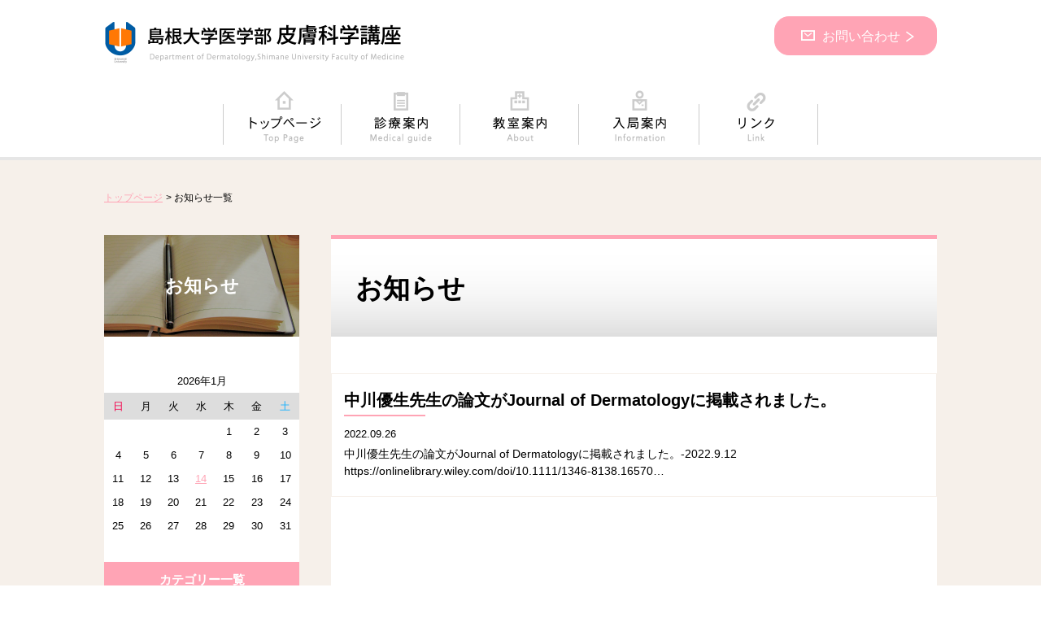

--- FILE ---
content_type: text/html; charset=UTF-8
request_url: https://shimane-u-dermatology.jp/news/archives/date/2022/09
body_size: 21262
content:
<!DOCTYPE html>
<html lang="ja">
  <head>
    <meta charset="UTF-8" />
    <title>2022/09｜新着情報｜国立大学法人 島根大学医学部 皮膚科学講座</title>
    <meta name="description" content="2022/09 国立大学法人 島根大学医学部 皮膚科学講座の公式Webサイトです。" />
    <meta name="keywords" content="2022/09,島根大学,医学部,皮膚科学講座" />
    <meta name="format-detection" content="telephone=no">
    <meta name="viewport" content="width=device-width,initial-scale=1.0,minimum-scale=1.0">
    <link rel="shortcut icon" href="/favicon.ico">
    <!-- css -->
    <link rel="stylesheet" href="/theme/shimane-u-ac_dermatology/css/common.css" />
    <link rel="stylesheet" href="/theme/shimane-u-ac_dermatology/css/import.css" />
    <link rel="stylesheet" href="/theme/shimane-u-ac_dermatology/css/font_style.css" />
    <link rel="stylesheet" href="/theme/shimane-u-ac_dermatology/css/jquery.sidr.light.css" />
    <link rel="stylesheet" href="/theme/shimane-u-ac_dermatology/js/jquery.bxslider/jquery.bxslider.css">
    <!-- js -->
    <script src="/theme/shimane-u-ac_dermatology/js/lib/jquery-1.11.2.min.js"></script>
    <script src="/theme/shimane-u-ac_dermatology/js/common.js"></script>
    <script src="/theme/shimane-u-ac_dermatology/js/jquery.matchHeight.js"></script>
    <script src="/theme/shimane-u-ac_dermatology/js/jquery.sidr.min.js"></script>
    <script src="/theme/shimane-u-ac_dermatology/js/jquery.bxslider/jquery.bxslider.min.js"></script>
    <!--[if lt IE 9]>
      <script src="http://html5shiv.googlecode.com/svn/trunk/html5.js" type="text/javascript"></script>
    <![endif]-->
    <link rel="stylesheet" type="text/css" href="/blog/css/style.css"/>  </head>

  <body>
    <div class="headerContainer">
      <!-- header -->
      <header role="banner" class="l-container header clearfix">
  <!-- logo -->
  <div class="header__logo">
    <a href="/" class="is-hover">
      <img src="/theme/shimane-u-ac_dermatology/img/common/logo_header.png" alt="島根大学医学部 皮膚科学講座" class="img--fit">
          </a>
  </div>
  <!-- /logo -->
  <!-- btn -->
  <div class="header__contactBtn mobileDn">
    <a href="/contact/index" class="header__contactBtn__item">
      <span class="icon-contact font19">&thinsp;</span> お問い合わせ <span class="icon-arrow_right_03"></span>
    </a>
  </div>
  <!-- btn -->
  <!-- mobile_menu -->
  <div class="header__mobileMenu mobileOn slide-menu" id="#sidr">
    <img src="/theme/shimane-u-ac_dermatology/img/common/btn_mobile_menu.png" alt="メニュー" class="img--fit">
  </div>
  <!-- mobile_menu -->
</header>      <!-- /header -->

      <!-- global navi -->
      <nav class="mobileDn gNavBg" role="navigation">
  <ul class="gNav l-container clearfix openAcd" style="display: flex; justify-content: center;">
    <li class="gNav__item--top"><a href="/"><span class="dn">トップページ</span></a></li>
    <li class="gNav__item--medical">
      <a href="/medical/index"><span class="dn">診療案内</span></a>
      <div class="gNavAccordion is-gNavSub--medical dn">
        <ul>
          <li><a href="/theme/shimane-u-ac_dermatology/pdf/tantoui.pdf" target="_blank"><span class="icon-external">&thinsp;</span>外来担当医一覧</a></li>
          <li><a href=""><span class="icon-arrow_right_01_1">&thinsp;</span>一般外来</a>
          <li>
          <div class="is-gNavSub--medicaHifu gNavAccordion__subHl">
            <span class="icon-arrow_bottom_03">&thinsp;</span>専門外来、特殊外来
          </div>
          <ul class="dn gNavAccordion__subMenu">
          <li><a href="/medical/hifu/syuyo"><span class="icon-arrow_right_01_1">&thinsp;</span>皮膚がん治療センター・皮膚腫瘍外来</a>
              </li>
          <li><a href="/medical/hifu/seimyakuryu"><span class="icon-arrow_right_01_1">&thinsp;</span>静脈瘤外来</a></li>
          <li><a href="/medical/hifu/kasi_kekkan"><span class="icon-arrow_right_01_1">&thinsp;</span>下肢血管治療外来</a>
              </li>
        </ul>
      </div>
    </li>
    <li class="gNav__item--about">
      <a href="/about/message"><span class="dn">教室案内</span></a>
      <div class="gNavAccordion is-gNavSub--about dn">
        <ul>
          <li>
            <div class="is-gNavSub--medicaHifu gNavAccordion__subHl">
              <span class="icon-arrow_bottom_03">&thinsp;</span>教室紹介
            </div>
            <ul class="dn gNavAccordion__subMenu">
              <li><a href="/about/message"><span class="icon-arrow_right_01_1">&thinsp;</span>教授挨拶</a>
              </li>
              <li><a href="/cast/casts"><span class="icon-arrow_right_01_1">&thinsp;</span>スタッフ紹介</a>
              </li>
            </ul>
          </li>

          <li>
            <div class="is-gNavSub--medicaHifu gNavAccordion__subHl">
              <span class="icon-arrow_bottom_03">&thinsp;</span>研究紹介
            </div>
            <ul class="dn gNavAccordion__subMenu">
              <li><a href="/study/index"><span class="icon-arrow_right_01_1">&thinsp;</span>研究内容</a></li>
              <li><a href="/study/rinsho"><span class="icon-arrow_right_01_1">&thinsp;</span>臨床研究</a></li>
              <li><a href="/study/guideline"><span class="icon-arrow_right_01_1">&thinsp;</span>診療ガイドライン</a></li>
              <li><a href="/study/contact/index"><span class="icon-arrow_right_01_1">&thinsp;</span>研究に関するお問い合わせ</a></li>
            </ul>
          </li>
          <li><a href="/performance/index"><span class="icon-arrow_right_01_1">&thinsp;</span>研究業績</a>
          </li>
        </ul>
      </div>
    </li>

    <li class="gNav__item--education">
      <a href="/education/index"><span class="dn">入局案内</span></a>
      <div class="gNavAccordion is-gNavSub--education dn">
        <ul>
          <li><a href="/education/index"><span class="icon-arrow_right_01_1">&thinsp;</span>研修プログラム</a></li>
          <li><a href="/education/contact/index"><span class="icon-arrow_right_01_1">&thinsp;</span>研修に関するお問い合わせ</a></li>
        </ul>
      </div>
    </li>
    <!-- <li class="gNav__item--study">
      <a href="/study/index"><span class="dn">研究</span></a>
      <div class="gNavAccordion is-gNavSub--study dn">
        <ul>
          <li><a href="/study/index"><span class="icon-arrow_right_01_1">&thinsp;</span>研究内容</a></li>
          <li><a href="/study/rinsho"><span class="icon-arrow_right_01_1">&thinsp;</span>臨床研究</a></li>
          <li><a href="/study/guideline"><span class="icon-arrow_right_01_1">&thinsp;</span>診療ガイドライン</a></li>
          <li><a href="/study/contact/index"><span class="icon-arrow_right_01_1">&thinsp;</span>研究の問い合わせ</a></li>
        </ul>
      </div>
    </li> -->
    <!-- <li class="gNav__item--performance"><a href="/performance/index"><span class="dn">業績</span></a></li> -->
    <li class="gNav__item--link"><a href="/link"><span class="dn">リンク</span></a></li>
  </ul>
</nav>
      <!-- /global navi -->
    </div>

    <!-- main container -->
    <main>
      <div role="main" class="bg--beige">
        
<script type="text/javascript">
$(function(){
if($("a[rel='colorbox']").colorbox) $("a[rel='colorbox']").colorbox({transition:"fade"});
});
</script>

<!-- breadcrumbs -->
<ol class="l-container sbpg-breadcrumbs clearfix">
  <li><a href="/">トップページ</a></li>
  <li>お知らせ一覧</li>
</ol>
<!-- /breadcrumbs -->
<!-- content -->
<div class="l-container clearfix sbpg-contentBox">
  <!-- main -->
  <div class="l-main">
    <section>
      <h1 class="hl--type01">お知らせ</h1>
      <!-- list -->
                          <a href="/news/archives/33" class="news-listKiji">
          <section>
            <h2 class="news-listKiji__hl">中川優生先生の論文がJournal of Dermatologyに掲載されました。</h2>
            <p class="news-listKiji__data">2022.09.26</p>
            <p class="news-listKiji__txt">中川優生先生の論文がJournal of Dermatologyに掲載されました。-2022.9.12

&nbsp;

　　https://onlinelibrary.wiley.com/doi/10.1111/1346-8138.16570…</p>
          </section>
        </a>
                  <!-- /list -->
      <!-- page navi -->
      <div class="pagination marginTop60">
        
      </div>
      <!-- /page navi -->
    </section>
  </div>
  <!-- /main -->
  <!-- side -->
  <div class="l-sub">
    <section>
      <h5 class="sbpg-sideMenuHl sbpg-sideMenuHl--catNews"><span>お知らせ</span></h5>
      

<div class="widget-area widget-area-2">
  <div class="newsCalendar marginTop40 widget-blog-calendar-1 blog-widget ">
<table class="blog-calendar"><tr><td colspan=7><center>　2026年1月　</center></td></tr>
<tr> 
<th class="sunday">日</th>
<th>月</th>
<th>火</th>
<th>水</th>
<th>木</th>
<th>金</th>
<th class="saturday">土</th>
</tr>
<tr><td>&nbsp;</td><td>&nbsp;</td><td>&nbsp;</td><td>&nbsp;</td><td>1</td><td>2</td><td>3</td></tr><tr><td>4</td><td>5</td><td>6</td><td>7</td><td>8</td><td>9</td><td>10</td></tr><tr><td>11</td><td>12</td><td>13</td><td><a href="https://shimane-u-dermatology.jp/news/archives/date/2026/1/14">14</a></td><td>15</td><td>16</td><td>17</td></tr><tr><td>18</td><td>19</td><td>20</td><td>21</td><td>22</td><td>23</td><td class="today">24</td></tr><tr><td>25</td><td>26</td><td>27</td><td>28</td><td>29</td><td>30</td><td>31</td></tr></table></div>

<section class="marginTop30 subServicesArea widget widget-blog-categories-archives widget-blog-categories-archives-1 blog-widget"><h2 class="news-sideMenuHed">カテゴリー一覧</h2>
  <div class="news-sideMenuList">
<ul class="depth-1"><li><a href="/news/archives/category/release">プレスリリース</a></li></ul>  </div>
</section>


<section class="marginTop30 subContentsArea widget widget-blog-monthly-archives widget-blog-monthly-archives-1 blog-widget">
  <h2 class="news-sideMenuHed">月別アーカイブ一覧</h2>
  <ul class="news-sideMenuList">
<li>
<a href="https://shimane-u-dermatology.jp/news/archives/date/2026/01">2026年01月(1)</a>				</li>
<li>
<a href="https://shimane-u-dermatology.jp/news/archives/date/2025/11">2025年11月(1)</a>				</li>
<li>
<a href="https://shimane-u-dermatology.jp/news/archives/date/2025/10">2025年10月(1)</a>				</li>
<li>
<a href="https://shimane-u-dermatology.jp/news/archives/date/2025/07">2025年07月(1)</a>				</li>
<li>
<a href="https://shimane-u-dermatology.jp/news/archives/date/2025/04">2025年04月(1)</a>				</li>
<li>
<a href="https://shimane-u-dermatology.jp/news/archives/date/2025/03">2025年03月(2)</a>				</li>
<li>
<a href="https://shimane-u-dermatology.jp/news/archives/date/2025/02">2025年02月(2)</a>				</li>
<li>
<a href="https://shimane-u-dermatology.jp/news/archives/date/2024/10">2024年10月(1)</a>				</li>
<li>
<a href="https://shimane-u-dermatology.jp/news/archives/date/2024/09">2024年09月(1)</a>				</li>
<li>
<a href="https://shimane-u-dermatology.jp/news/archives/date/2024/06">2024年06月(1)</a>				</li>
<li>
<a href="https://shimane-u-dermatology.jp/news/archives/date/2024/04">2024年04月(2)</a>				</li>
<li>
<a href="https://shimane-u-dermatology.jp/news/archives/date/2024/03">2024年03月(1)</a>				</li>
</ul>
</section>
<section class="marginTop30">
  <h6 class="news-sideMenuHed">最新の記事</h6>
  <ul class="news-sideMenuList">
<li>
<a href="https://shimane-u-dermatology.jp/news/archives/68">千貫祐子准教授のインタビュー記事が山陰中央新報デジタルに掲載されました。</a>				</li>
<li>
<a href="https://shimane-u-dermatology.jp/news/archives/67">千貫祐⼦准教授がフジテレビ番組『めざましテレビ』に解説者としてVTR出演されました。</a>				</li>
<li>
<a href="https://shimane-u-dermatology.jp/news/archives/66">第77回日本皮膚科学会西部支部学術大会が岡山で開催され、小池貴之先生が第17回「西日本皮膚科」雑誌賞を受賞されました。</a>				</li>
<li>
<a href="https://shimane-u-dermatology.jp/news/archives/65">千貫祐⼦准教授が日本テレビ番組 『カズレーザーと学ぶ。』 にTV 出演されます。</a>				</li>
<li>
<a href="https://shimane-u-dermatology.jp/news/archives/64">新入局の先生達を迎えて、新たなスタートを切りました。</a>				</li>
</ul>
</section></div>
    </section>
  </div>
  <!-- /side -->
</div>
<!-- /content -->      </div>
    </main>
    <!-- /main container -->

    <!-- footer -->
    <footer role="contentinfo" class="footer clearfix">
  <!-- main_footer -->
  <div class="footer__main">
    <a href="/" class="footer__main__logo">
      島根大学医学部 皮膚科学講座
    </a>
    <p class="footer__main__address">
      〒693-8501 島根県出雲市塩冶町89-1<br>
      Tel 0853-20-2210  /  Fax 0853-21-8317
    </p>
  </div>
  <!-- /main_footer -->
  <!-- link_footer -->
  <div class="footer__link">
    <h6 class="footer__hl">関連リンク</h6>
    <ul class="footer__link__list">
      <li><a href="http://www.med.shimane-u.ac.jp/" target="_blank">島根大学医学部</a></li>
      <li><a href="http://www.med.shimane-u.ac.jp/hospital/" target="_blank">島根大学医学部附属病院</a></li>
      <li><a href="https://www.shimane-u.ac.jp/" target="_blank">島根大学</a></li>
      <li><a href="http://www.hsc-shimane.jp/" target="_blank">ヘルスサイエンスセンター島根</a></li>
    </ul>
  </div>
  <!-- /link_footer -->
  <!-- menu_footer -->
  <div class="footer__menu mobileDn">
    <h6 class="footer__hl">MENU</h6>
    <ul class="footer__menu__list">
      <li><a href="/">トップページ</a></li>
      <li>
        <span class="footer__menu__list__catName">教室案内</span>
        <ul>
          <li><a href="/about/message">教授挨拶</a></li>
          <li><a href="/cast/casts">スタッフ紹介</a></li>
        </ul>
      </li>
      <li><a href="/news/">お知らせ</a></li>
    </ul>
    <ul class="footer__menu__list">
      <li><a href="/medical/index">診療案内</a></li>
      <li><a href="/study/index">研究紹介</a></li>
      <li><a href="/performance/index">研究業績</a></li>
      <li><a href="/link">リンク</a></li>
    </ul>
    <ul class="footer__menu__list">
      <li><a href="/education/index">新入局員募集</a></li>
      <li><a href="/contact/index">お問い合わせ</a></li>
      <li><a href="/policy">個人情報保護方針</a></li>
      <li><a href="/flower/index">時季の花</a></li>
    </ul>
  </div>
  <!-- /menu_footer -->
</footer>
<div class="copyright">
  Copyright(C)Department of Dermatology, Shimane University School of Medicine. All rights reserved.
</div>    <!-- /footer -->

    <!-- pgTopBtn -->
    <div id="pageTop">
      <img src="/theme/shimane-u-ac_dermatology/img/common/btn_pg_top.png" alt="ページのトップに戻る" class="img--fit img--verticalBottom">
    </div>
    <!-- /pgTopBtn -->

    <!-- mobile menu -->
    <div id="sidr-menu">
  <ul>
    <li><a href="/"><span class="icon-top" style="display: inline; color: #FFA4B5; padding: 0 4px;">&thinsp;</span>トップページ</a></li>
    <li><a href="/medical/index"><span class="icon-medical" style="display: inline; color: #FFA4B5; padding: 0 4px;">&thinsp;</span>診療案内</a></li>
    <!-- mobileMenuAbout -->
    <li id="is-mobileMenuAbout">
      <span class="is-mobileMenuAbout">
        <span class="icon-about" style="display: inline; color: #FFA4B5; padding: 0 4px;">&thinsp;</span>教室案内
      </span>
    </li>
    <li class="is-mobileMenuAbout__subMenu" style="display:none; background-color:rgba(255,255,255,0.7);">
      <a href="/about/message">
        <span class="icon-arrow_right_01" style="display: inline; color: #FFA4B5; padding: 0 4px;">&thinsp;</span>教授挨拶
      </a>
    </li>
    <li class="is-mobileMenuAbout__subMenu" style="display:none; background-color:rgba(255,255,255,0.7);">
      <a href="/cast/casts">
        <span class="icon-arrow_right_01" style="display: inline; color: #FFA4B5; padding: 0 4px;">&thinsp;</span>スタッフ紹介
      </a>
    </li>
    <li class="is-mobileMenuAbout__subMenu" style="display:none; background-color:rgba(255,255,255,0.7);">
        <a href="/study/index">
          <span class="icon-arrow_right_01"
            style="display: inline; color: #FFA4B5; padding: 0 4px;">&thinsp;</span>研究内容
        </a>
      </li>
      <li class="is-mobileMenuAbout__subMenu" style="display:none; background-color:rgba(255,255,255,0.7);">
        <a href="/study/rinsho">
          <span class="icon-arrow_right_01"
            style="display: inline; color: #FFA4B5; padding: 0 4px;">&thinsp;</span>臨床研究
        </a>
      </li>
      <li class="is-mobileMenuAbout__subMenu" style="display:none; background-color:rgba(255,255,255,0.7);">
        <a href="/study/guideline">
          <span class="icon-arrow_right_01"
            style="display: inline; color: #FFA4B5; padding: 0 4px;">&thinsp;</span>診療ガイドライン
        </a>
      </li>
      <li class="is-mobileMenuAbout__subMenu" style="display:none; background-color:rgba(255,255,255,0.7);">
        <a href="/study/contact/index">
          <span class="icon-arrow_right_01"
            style="display: inline; color: #FFA4B5; padding: 0 4px;">&thinsp;</span>研究の問い合わせ
        </a>
      </li>
      <li class="is-mobileMenuAbout__subMenu" style="display:none; background-color:rgba(255,255,255,0.7);">
        <a href="/performance/index">
          <span class="icon-arrow_right_01"
            style="display: inline; color: #FFA4B5; padding: 0 4px;">&thinsp;</span>研究業績
        </a>
      </li>
    <!-- /mobileMenuAbout -->
    <!-- mobileMenuEducation -->
    <li id="is-mobileMenuEducation">
      <span class="is-mobileMenuEducation">
        <span class="icon-education" style="display: inline; color: #FFA4B5; padding: 0 4px;">&thinsp;</span>入局案内
      </span>
    </li>
    <li class="is-mobileMenuEducation__subMenu" style="display:none; background-color:rgba(255,255,255,0.7);">
      <a href="/education/index">
        <span class="icon-arrow_right_01" style="display: inline; color: #FFA4B5; padding: 0 4px;">&thinsp;</span>研修プログラム
      </a>
    </li>
    <li class="is-mobileMenuEducation__subMenu" style="display:none; background-color:rgba(255,255,255,0.7);">
      <a href="/education/contact/index">
        <span class="icon-arrow_right_01" style="display: inline; color: #FFA4B5; padding: 0 4px;">&thinsp;</span>研修に関するお問い合わせ
      </a>
    </li>
    <!-- /mobileMenuEducation -->
    <!-- mobileMenuStudy -->
    <!-- <li id="is-mobileMenuStudy">
      <span class="is-mobileMenuStudy">
        <span class="icon-study" style="display: inline; color: #FFA4B5; padding: 0 4px;">&thinsp;</span>研究
      </span>
    </li>
    <li class="is-mobileMenuStudy__subMenu" style="display:none; background-color:rgba(255,255,255,0.7);">
      <a href="/study/index">
        <span class="icon-arrow_right_01" style="display: inline; color: #FFA4B5; padding: 0 4px;">&thinsp;</span>研究内容
      </a>
    </li>
    <li class="is-mobileMenuStudy__subMenu" style="display:none; background-color:rgba(255,255,255,0.7);">
      <a href="/study/rinsho">
        <span class="icon-arrow_right_01" style="display: inline; color: #FFA4B5; padding: 0 4px;">&thinsp;</span>臨床研究
      </a>
    </li>
    <li class="is-mobileMenuStudy__subMenu" style="display:none; background-color:rgba(255,255,255,0.7);">
      <a href="/study/guideline">
        <span class="icon-arrow_right_01" style="display: inline; color: #FFA4B5; padding: 0 4px;">&thinsp;</span>診療ガイドライン
      </a>
    </li>
    <li class="is-mobileMenuStudy__subMenu" style="display:none; background-color:rgba(255,255,255,0.7);">
      <a href="/study/contact/index">
        <span class="icon-arrow_right_01" style="display: inline; color: #FFA4B5; padding: 0 4px;">&thinsp;</span>研究の問い合わせ
      </a>
    </li> -->
    <!-- /mobileMenuStudy -->
    <!-- <li><a href="/performance/index"><span class="icon-performance" style="display: inline; color: #FFA4B5; padding: 0 4px;">&thinsp;</span>業績</a></li> -->
    <li><a href="/link"><span class="icon-link" style="display: inline; color: #FFA4B5; padding: 0 4px;">&thinsp;</span>リンク</a></li>
    <li><a href="/contact/index"><span class="icon-contact" style="display: inline; color: #FFA4B5; padding: 0 4px;">&thinsp;</span>お問い合わせ</a></li>
    <li><a href="/news/"><span class="icon-news" style="display: inline; color: #FFA4B5; padding: 0 4px;">&thinsp;</span>お知らせ</a></li>
    <li><a href="/policy"><span class="icon-file-text" style="display: inline; color: #FFA4B5; padding: 0 4px;">&thinsp;</span>個人情報保護方針</a></li>
    <li><a class="slide-menu" href="#sidr"><span class="icon-cross" style="display: inline; color: #FFA4B5; padding: 0 4px;">&thinsp;</span>閉じる</a></li>
  </ul>
</div>    <!-- /mobile menu -->
    
      </body>
</html>


--- FILE ---
content_type: text/css
request_url: https://shimane-u-dermatology.jp/theme/shimane-u-ac_dermatology/css/common.css
body_size: 24652
content:
html,body,div,span,applet,object,iframe,h1,h2,h3,h4,h5,h6,p,blockquote,pre,a,abbr,acronym,address,big,cite,code,del,dfn,em,img,ins,kbd,q,s,samp,small,strike,strong,sub,sup,tt,var,b,u,i,center,dl,dt,dd,ol,ul,li,fieldset,form,label,legend,table,caption,tbody,tfoot,thead,tr,th,td,article,aside,canvas,details,embed,figure,figcaption,footer,header,hgroup,menu,nav,output,ruby,section,summary,time,mark,audio,video{margin:0;padding:0;border:0;font:inherit;font-size:100%;vertical-align:baseline}html{line-height:1}ol,ul{list-style:none}table{border-collapse:collapse;border-spacing:0}caption,th,td{text-align:left;font-weight:normal;vertical-align:middle}q,blockquote{quotes:none}q:before,q:after,blockquote:before,blockquote:after{content:"";content:none}a img{border:none}article,aside,details,figcaption,figure,footer,header,hgroup,main,menu,nav,section,summary{display:block}.clearfix{zoom:1}.clearfix:after{content:'';display:block;clear:both}.dn{display:none}@media only screen and (min-width: 800px){.mobileDn{display:block}}@media only screen and (min-width: 480px) and (max-width: 799px){.mobileDn{display:none}}@media only screen and (max-width: 479px){.mobileDn{display:none}}@media only screen and (min-width: 800px){.mobileOn{display:none}}@media only screen and (min-width: 480px) and (max-width: 799px){.mobileOn{display:block}}@media only screen and (max-width: 479px){.mobileOn{display:block}}.box-sizeing{-moz-box-sizing:border-box;-webkit-box-sizing:border-box;box-sizing:border-box}.textCenter{text-align:center !important}.textRight{text-align:right !important}.textLeft{text-align:left !important}.floatLeft{float:left !important}.floatRight{float:right !important}.fontBold{font-weight:bold !important}.underline{text-decoration:underline !important}.marginCenter{margin:0px auto !important}.marginTop0{margin-top:0px !important}.colorRed{color:#ed1c24 !important}.colorGray{color:#666 !important}.colorLightGray{color:#999 !important}.colorGreen{color:#8cc63f !important}.colorVividGreen{color:#39b54a !important}.listStyleTypeNone{list-style-type:none !important}.mincho{font-family:"游明朝", YuMincho, "ヒラギノ明朝 ProN W3", "Hiragino Mincho ProN", "HG明朝E", "メイリオ", Meiryo, serif}.table{display:table}.tr{display:table-row}.td{display:table-cell}.w5{width:5px !important}.w10{width:10px !important}.w15{width:15px !important}.w20{width:20px !important}.w25{width:25px !important}.w30{width:30px !important}.w35{width:35px !important}.w40{width:40px !important}.w45{width:45px !important}.w50{width:50px !important}.w55{width:55px !important}.w60{width:60px !important}.w65{width:65px !important}.w70{width:70px !important}.w75{width:75px !important}.w80{width:80px !important}.w85{width:85px !important}.w90{width:90px !important}.w95{width:95px !important}.w100{width:100px !important}.w105{width:105px !important}.w110{width:110px !important}.w115{width:115px !important}.w120{width:120px !important}.w125{width:125px !important}.w130{width:130px !important}.w135{width:135px !important}.w140{width:140px !important}.w145{width:145px !important}.w150{width:150px !important}.w155{width:155px !important}.w160{width:160px !important}.w165{width:165px !important}.w170{width:170px !important}.w175{width:175px !important}.w180{width:180px !important}.w185{width:185px !important}.w190{width:190px !important}.w195{width:195px !important}.w200{width:200px !important}.w205{width:205px !important}.w210{width:210px !important}.w215{width:215px !important}.w220{width:220px !important}.w225{width:225px !important}.w230{width:230px !important}.w235{width:235px !important}.w240{width:240px !important}.w245{width:245px !important}.w250{width:250px !important}.w255{width:255px !important}.w260{width:260px !important}.w265{width:265px !important}.w270{width:270px !important}.w275{width:275px !important}.w280{width:280px !important}.w285{width:285px !important}.w290{width:290px !important}.w295{width:295px !important}.w300{width:300px !important}.w305{width:305px !important}.w310{width:310px !important}.w315{width:315px !important}.w320{width:320px !important}.w325{width:325px !important}.w330{width:330px !important}.w335{width:335px !important}.w340{width:340px !important}.w345{width:345px !important}.w350{width:350px !important}.w355{width:355px !important}.w360{width:360px !important}.w365{width:365px !important}.w370{width:370px !important}.w375{width:375px !important}.w380{width:380px !important}.w385{width:385px !important}.w390{width:390px !important}.w395{width:395px !important}.w400{width:400px !important}.w405{width:405px !important}.w410{width:410px !important}.w415{width:415px !important}.w420{width:420px !important}.w425{width:425px !important}.w430{width:430px !important}.w435{width:435px !important}.w440{width:440px !important}.w445{width:445px !important}.w450{width:450px !important}.w455{width:455px !important}.w460{width:460px !important}.w465{width:465px !important}.w470{width:470px !important}.w475{width:475px !important}.w480{width:480px !important}.w485{width:485px !important}.w490{width:490px !important}.w495{width:495px !important}.w500{width:500px !important}.font12{font-size:12px !important}.font13{font-size:13px !important}.font14{font-size:14px !important}.font15{font-size:15px !important}.font16{font-size:16px !important}.font17{font-size:17px !important}.font18{font-size:18px !important}.font19{font-size:19px !important}.font20{font-size:20px !important}.font21{font-size:21px !important}.font22{font-size:22px !important}.font23{font-size:23px !important}.font24{font-size:24px !important}.font25{font-size:25px !important}.font26{font-size:26px !important}.font27{font-size:27px !important}.font28{font-size:28px !important}.font29{font-size:29px !important}.font30{font-size:30px !important}.font31{font-size:31px !important}.font32{font-size:32px !important}.font33{font-size:33px !important}.font34{font-size:34px !important}.font35{font-size:35px !important}.font36{font-size:36px !important}.font37{font-size:37px !important}.font38{font-size:38px !important}.font39{font-size:39px !important}.font40{font-size:40px !important}.font41{font-size:41px !important}.font42{font-size:42px !important}.font43{font-size:43px !important}.font44{font-size:44px !important}.font45{font-size:45px !important}.font46{font-size:46px !important}.font47{font-size:47px !important}.font48{font-size:48px !important}.marginTop5{margin-top:5px !important}.marginBottom5{margin-bottom:5px !important}.paddingTop5{padding-top:5px !important}.paddingBottom5{padding-bottom:5px !important}.marginTop10{margin-top:10px !important}.marginBottom10{margin-bottom:10px !important}.paddingTop10{padding-top:10px !important}.paddingBottom10{padding-bottom:10px !important}.marginTop15{margin-top:15px !important}.marginBottom15{margin-bottom:15px !important}.paddingTop15{padding-top:15px !important}.paddingBottom15{padding-bottom:15px !important}.marginTop20{margin-top:20px !important}.marginBottom20{margin-bottom:20px !important}.paddingTop20{padding-top:20px !important}.paddingBottom20{padding-bottom:20px !important}.marginTop25{margin-top:25px !important}.marginBottom25{margin-bottom:25px !important}.paddingTop25{padding-top:25px !important}.paddingBottom25{padding-bottom:25px !important}.marginTop30{margin-top:30px !important}.marginBottom30{margin-bottom:30px !important}.paddingTop30{padding-top:30px !important}.paddingBottom30{padding-bottom:30px !important}.marginTop35{margin-top:35px !important}.marginBottom35{margin-bottom:35px !important}.paddingTop35{padding-top:35px !important}.paddingBottom35{padding-bottom:35px !important}.marginTop40{margin-top:40px !important}.marginBottom40{margin-bottom:40px !important}.paddingTop40{padding-top:40px !important}.paddingBottom40{padding-bottom:40px !important}.marginTop45{margin-top:45px !important}.marginBottom45{margin-bottom:45px !important}.paddingTop45{padding-top:45px !important}.paddingBottom45{padding-bottom:45px !important}.marginTop50{margin-top:50px !important}.marginBottom50{margin-bottom:50px !important}.paddingTop50{padding-top:50px !important}.paddingBottom50{padding-bottom:50px !important}.marginTop55{margin-top:55px !important}.marginBottom55{margin-bottom:55px !important}.paddingTop55{padding-top:55px !important}.paddingBottom55{padding-bottom:55px !important}.marginTop60{margin-top:60px !important}.marginBottom60{margin-bottom:60px !important}.paddingTop60{padding-top:60px !important}.paddingBottom60{padding-bottom:60px !important}.marginTop65{margin-top:65px !important}.marginBottom65{margin-bottom:65px !important}.paddingTop65{padding-top:65px !important}.paddingBottom65{padding-bottom:65px !important}.marginTop70{margin-top:70px !important}.marginBottom70{margin-bottom:70px !important}.paddingTop70{padding-top:70px !important}.paddingBottom70{padding-bottom:70px !important}.marginTop75{margin-top:75px !important}.marginBottom75{margin-bottom:75px !important}.paddingTop75{padding-top:75px !important}.paddingBottom75{padding-bottom:75px !important}.marginTop80{margin-top:80px !important}.marginBottom80{margin-bottom:80px !important}.paddingTop80{padding-top:80px !important}.paddingBottom80{padding-bottom:80px !important}.marginTop85{margin-top:85px !important}.marginBottom85{margin-bottom:85px !important}.paddingTop85{padding-top:85px !important}.paddingBottom85{padding-bottom:85px !important}.marginTop90{margin-top:90px !important}.marginBottom90{margin-bottom:90px !important}.paddingTop90{padding-top:90px !important}.paddingBottom90{padding-bottom:90px !important}.marginTop95{margin-top:95px !important}.marginBottom95{margin-bottom:95px !important}.paddingTop95{padding-top:95px !important}.paddingBottom95{padding-bottom:95px !important}.marginTop100{margin-top:100px !important}.marginBottom100{margin-bottom:100px !important}.paddingTop100{padding-top:100px !important}.paddingBottom100{padding-bottom:100px !important}.marginTop105{margin-top:105px !important}.marginBottom105{margin-bottom:105px !important}.paddingTop105{padding-top:105px !important}.paddingBottom105{padding-bottom:105px !important}.marginTop110{margin-top:110px !important}.marginBottom110{margin-bottom:110px !important}.paddingTop110{padding-top:110px !important}.paddingBottom110{padding-bottom:110px !important}.marginTop115{margin-top:115px !important}.marginBottom115{margin-bottom:115px !important}.paddingTop115{padding-top:115px !important}.paddingBottom115{padding-bottom:115px !important}.marginTop120{margin-top:120px !important}.marginBottom120{margin-bottom:120px !important}.paddingTop120{padding-top:120px !important}.paddingBottom120{padding-bottom:120px !important}.marginTop125{margin-top:125px !important}.marginBottom125{margin-bottom:125px !important}.paddingTop125{padding-top:125px !important}.paddingBottom125{padding-bottom:125px !important}.marginTop130{margin-top:130px !important}.marginBottom130{margin-bottom:130px !important}.paddingTop130{padding-top:130px !important}.paddingBottom130{padding-bottom:130px !important}.marginTop135{margin-top:135px !important}.marginBottom135{margin-bottom:135px !important}.paddingTop135{padding-top:135px !important}.paddingBottom135{padding-bottom:135px !important}.marginTop140{margin-top:140px !important}.marginBottom140{margin-bottom:140px !important}.paddingTop140{padding-top:140px !important}.paddingBottom140{padding-bottom:140px !important}.marginTop145{margin-top:145px !important}.marginBottom145{margin-bottom:145px !important}.paddingTop145{padding-top:145px !important}.paddingBottom145{padding-bottom:145px !important}.marginTop150{margin-top:150px !important}.marginBottom150{margin-bottom:150px !important}.paddingTop150{padding-top:150px !important}.paddingBottom150{padding-bottom:150px !important}.marginTop155{margin-top:155px !important}.marginBottom155{margin-bottom:155px !important}.paddingTop155{padding-top:155px !important}.paddingBottom155{padding-bottom:155px !important}.marginTop160{margin-top:160px !important}.marginBottom160{margin-bottom:160px !important}.paddingTop160{padding-top:160px !important}.paddingBottom160{padding-bottom:160px !important}.marginTop165{margin-top:165px !important}.marginBottom165{margin-bottom:165px !important}.paddingTop165{padding-top:165px !important}.paddingBottom165{padding-bottom:165px !important}.marginTop170{margin-top:170px !important}.marginBottom170{margin-bottom:170px !important}.paddingTop170{padding-top:170px !important}.paddingBottom170{padding-bottom:170px !important}.marginTop175{margin-top:175px !important}.marginBottom175{margin-bottom:175px !important}.paddingTop175{padding-top:175px !important}.paddingBottom175{padding-bottom:175px !important}.marginTop180{margin-top:180px !important}.marginBottom180{margin-bottom:180px !important}.paddingTop180{padding-top:180px !important}.paddingBottom180{padding-bottom:180px !important}.marginTop185{margin-top:185px !important}.marginBottom185{margin-bottom:185px !important}.paddingTop185{padding-top:185px !important}.paddingBottom185{padding-bottom:185px !important}.marginTop190{margin-top:190px !important}.marginBottom190{margin-bottom:190px !important}.paddingTop190{padding-top:190px !important}.paddingBottom190{padding-bottom:190px !important}.marginTop195{margin-top:195px !important}.marginBottom195{margin-bottom:195px !important}.paddingTop195{padding-top:195px !important}.paddingBottom195{padding-bottom:195px !important}.marginTop200{margin-top:200px !important}.marginBottom200{margin-bottom:200px !important}.paddingTop200{padding-top:200px !important}.paddingBottom200{padding-bottom:200px !important}.marginTop205{margin-top:205px !important}.marginBottom205{margin-bottom:205px !important}.paddingTop205{padding-top:205px !important}.paddingBottom205{padding-bottom:205px !important}.marginTop210{margin-top:210px !important}.marginBottom210{margin-bottom:210px !important}.paddingTop210{padding-top:210px !important}.paddingBottom210{padding-bottom:210px !important}.marginTop215{margin-top:215px !important}.marginBottom215{margin-bottom:215px !important}.paddingTop215{padding-top:215px !important}.paddingBottom215{padding-bottom:215px !important}.marginTop220{margin-top:220px !important}.marginBottom220{margin-bottom:220px !important}.paddingTop220{padding-top:220px !important}.paddingBottom220{padding-bottom:220px !important}.marginTop225{margin-top:225px !important}.marginBottom225{margin-bottom:225px !important}.paddingTop225{padding-top:225px !important}.paddingBottom225{padding-bottom:225px !important}.marginTop230{margin-top:230px !important}.marginBottom230{margin-bottom:230px !important}.paddingTop230{padding-top:230px !important}.paddingBottom230{padding-bottom:230px !important}.marginTop235{margin-top:235px !important}.marginBottom235{margin-bottom:235px !important}.paddingTop235{padding-top:235px !important}.paddingBottom235{padding-bottom:235px !important}.marginTop240{margin-top:240px !important}.marginBottom240{margin-bottom:240px !important}.paddingTop240{padding-top:240px !important}.paddingBottom240{padding-bottom:240px !important}.marginTop245{margin-top:245px !important}.marginBottom245{margin-bottom:245px !important}.paddingTop245{padding-top:245px !important}.paddingBottom245{padding-bottom:245px !important}.marginTop250{margin-top:250px !important}.marginBottom250{margin-bottom:250px !important}.paddingTop250{padding-top:250px !important}.paddingBottom250{padding-bottom:250px !important}.marginTop255{margin-top:255px !important}.marginBottom255{margin-bottom:255px !important}.paddingTop255{padding-top:255px !important}.paddingBottom255{padding-bottom:255px !important}.marginTop260{margin-top:260px !important}.marginBottom260{margin-bottom:260px !important}.paddingTop260{padding-top:260px !important}.paddingBottom260{padding-bottom:260px !important}.marginTop265{margin-top:265px !important}.marginBottom265{margin-bottom:265px !important}.paddingTop265{padding-top:265px !important}.paddingBottom265{padding-bottom:265px !important}.marginTop270{margin-top:270px !important}.marginBottom270{margin-bottom:270px !important}.paddingTop270{padding-top:270px !important}.paddingBottom270{padding-bottom:270px !important}.marginTop275{margin-top:275px !important}.marginBottom275{margin-bottom:275px !important}.paddingTop275{padding-top:275px !important}.paddingBottom275{padding-bottom:275px !important}.marginTop280{margin-top:280px !important}.marginBottom280{margin-bottom:280px !important}.paddingTop280{padding-top:280px !important}.paddingBottom280{padding-bottom:280px !important}.marginTop285{margin-top:285px !important}.marginBottom285{margin-bottom:285px !important}.paddingTop285{padding-top:285px !important}.paddingBottom285{padding-bottom:285px !important}.marginTop290{margin-top:290px !important}.marginBottom290{margin-bottom:290px !important}.paddingTop290{padding-top:290px !important}.paddingBottom290{padding-bottom:290px !important}.marginTop295{margin-top:295px !important}.marginBottom295{margin-bottom:295px !important}.paddingTop295{padding-top:295px !important}.paddingBottom295{padding-bottom:295px !important}.marginTop300{margin-top:300px !important}.marginBottom300{margin-bottom:300px !important}.paddingTop300{padding-top:300px !important}.paddingBottom300{padding-bottom:300px !important}.marginTop305{margin-top:305px !important}.marginBottom305{margin-bottom:305px !important}.paddingTop305{padding-top:305px !important}.paddingBottom305{padding-bottom:305px !important}.marginTop310{margin-top:310px !important}.marginBottom310{margin-bottom:310px !important}.paddingTop310{padding-top:310px !important}.paddingBottom310{padding-bottom:310px !important}.marginTop315{margin-top:315px !important}.marginBottom315{margin-bottom:315px !important}.paddingTop315{padding-top:315px !important}.paddingBottom315{padding-bottom:315px !important}.marginTop320{margin-top:320px !important}.marginBottom320{margin-bottom:320px !important}.paddingTop320{padding-top:320px !important}.paddingBottom320{padding-bottom:320px !important}.marginTop325{margin-top:325px !important}.marginBottom325{margin-bottom:325px !important}.paddingTop325{padding-top:325px !important}.paddingBottom325{padding-bottom:325px !important}.marginTop330{margin-top:330px !important}.marginBottom330{margin-bottom:330px !important}.paddingTop330{padding-top:330px !important}.paddingBottom330{padding-bottom:330px !important}.marginTop335{margin-top:335px !important}.marginBottom335{margin-bottom:335px !important}.paddingTop335{padding-top:335px !important}.paddingBottom335{padding-bottom:335px !important}.marginTop340{margin-top:340px !important}.marginBottom340{margin-bottom:340px !important}.paddingTop340{padding-top:340px !important}.paddingBottom340{padding-bottom:340px !important}.marginTop345{margin-top:345px !important}.marginBottom345{margin-bottom:345px !important}.paddingTop345{padding-top:345px !important}.paddingBottom345{padding-bottom:345px !important}.marginTop350{margin-top:350px !important}.marginBottom350{margin-bottom:350px !important}.paddingTop350{padding-top:350px !important}.paddingBottom350{padding-bottom:350px !important}.marginTop355{margin-top:355px !important}.marginBottom355{margin-bottom:355px !important}.paddingTop355{padding-top:355px !important}.paddingBottom355{padding-bottom:355px !important}.marginTop360{margin-top:360px !important}.marginBottom360{margin-bottom:360px !important}.paddingTop360{padding-top:360px !important}.paddingBottom360{padding-bottom:360px !important}.marginTop365{margin-top:365px !important}.marginBottom365{margin-bottom:365px !important}.paddingTop365{padding-top:365px !important}.paddingBottom365{padding-bottom:365px !important}.marginTop370{margin-top:370px !important}.marginBottom370{margin-bottom:370px !important}.paddingTop370{padding-top:370px !important}.paddingBottom370{padding-bottom:370px !important}.marginTop375{margin-top:375px !important}.marginBottom375{margin-bottom:375px !important}.paddingTop375{padding-top:375px !important}.paddingBottom375{padding-bottom:375px !important}.marginTop380{margin-top:380px !important}.marginBottom380{margin-bottom:380px !important}.paddingTop380{padding-top:380px !important}.paddingBottom380{padding-bottom:380px !important}.marginTop385{margin-top:385px !important}.marginBottom385{margin-bottom:385px !important}.paddingTop385{padding-top:385px !important}.paddingBottom385{padding-bottom:385px !important}.marginTop390{margin-top:390px !important}.marginBottom390{margin-bottom:390px !important}.paddingTop390{padding-top:390px !important}.paddingBottom390{padding-bottom:390px !important}.marginTop395{margin-top:395px !important}.marginBottom395{margin-bottom:395px !important}.paddingTop395{padding-top:395px !important}.paddingBottom395{padding-bottom:395px !important}.marginTop400{margin-top:400px !important}.marginBottom400{margin-bottom:400px !important}.paddingTop400{padding-top:400px !important}.paddingBottom400{padding-bottom:400px !important}.marginTop405{margin-top:405px !important}.marginBottom405{margin-bottom:405px !important}.paddingTop405{padding-top:405px !important}.paddingBottom405{padding-bottom:405px !important}.marginTop410{margin-top:410px !important}.marginBottom410{margin-bottom:410px !important}.paddingTop410{padding-top:410px !important}.paddingBottom410{padding-bottom:410px !important}.marginTop415{margin-top:415px !important}.marginBottom415{margin-bottom:415px !important}.paddingTop415{padding-top:415px !important}.paddingBottom415{padding-bottom:415px !important}.marginTop420{margin-top:420px !important}.marginBottom420{margin-bottom:420px !important}.paddingTop420{padding-top:420px !important}.paddingBottom420{padding-bottom:420px !important}.marginTop425{margin-top:425px !important}.marginBottom425{margin-bottom:425px !important}.paddingTop425{padding-top:425px !important}.paddingBottom425{padding-bottom:425px !important}.marginTop430{margin-top:430px !important}.marginBottom430{margin-bottom:430px !important}.paddingTop430{padding-top:430px !important}.paddingBottom430{padding-bottom:430px !important}.marginTop435{margin-top:435px !important}.marginBottom435{margin-bottom:435px !important}.paddingTop435{padding-top:435px !important}.paddingBottom435{padding-bottom:435px !important}.marginTop440{margin-top:440px !important}.marginBottom440{margin-bottom:440px !important}.paddingTop440{padding-top:440px !important}.paddingBottom440{padding-bottom:440px !important}.marginTop445{margin-top:445px !important}.marginBottom445{margin-bottom:445px !important}.paddingTop445{padding-top:445px !important}.paddingBottom445{padding-bottom:445px !important}.marginTop450{margin-top:450px !important}.marginBottom450{margin-bottom:450px !important}.paddingTop450{padding-top:450px !important}.paddingBottom450{padding-bottom:450px !important}.marginTop455{margin-top:455px !important}.marginBottom455{margin-bottom:455px !important}.paddingTop455{padding-top:455px !important}.paddingBottom455{padding-bottom:455px !important}.marginTop460{margin-top:460px !important}.marginBottom460{margin-bottom:460px !important}.paddingTop460{padding-top:460px !important}.paddingBottom460{padding-bottom:460px !important}.marginTop465{margin-top:465px !important}.marginBottom465{margin-bottom:465px !important}.paddingTop465{padding-top:465px !important}.paddingBottom465{padding-bottom:465px !important}.marginTop470{margin-top:470px !important}.marginBottom470{margin-bottom:470px !important}.paddingTop470{padding-top:470px !important}.paddingBottom470{padding-bottom:470px !important}.marginTop475{margin-top:475px !important}.marginBottom475{margin-bottom:475px !important}.paddingTop475{padding-top:475px !important}.paddingBottom475{padding-bottom:475px !important}.marginTop480{margin-top:480px !important}.marginBottom480{margin-bottom:480px !important}.paddingTop480{padding-top:480px !important}.paddingBottom480{padding-bottom:480px !important}.marginTop485{margin-top:485px !important}.marginBottom485{margin-bottom:485px !important}.paddingTop485{padding-top:485px !important}.paddingBottom485{padding-bottom:485px !important}.marginTop490{margin-top:490px !important}.marginBottom490{margin-bottom:490px !important}.paddingTop490{padding-top:490px !important}.paddingBottom490{padding-bottom:490px !important}.marginTop495{margin-top:495px !important}.marginBottom495{margin-bottom:495px !important}.paddingTop495{padding-top:495px !important}.paddingBottom495{padding-bottom:495px !important}.marginTop500{margin-top:500px !important}.marginBottom500{margin-bottom:500px !important}.paddingTop500{padding-top:500px !important}.paddingBottom500{padding-bottom:500px !important}


--- FILE ---
content_type: text/css
request_url: https://shimane-u-dermatology.jp/theme/shimane-u-ac_dermatology/css/import.css
body_size: 60526
content:
*,*:before,*:after{-moz-box-sizing:border-box;-webkit-box-sizing:border-box;box-sizing:border-box}body{font-family:"arial","ヒラギノ角ゴ Pro W3","Hiragino Kaku Gothic Pro","メイリオ",Meiryo,Osaka,"ＭＳ Ｐゴシック","MS PGothic",sans-serif}a{color:#988575;text-decoration:underline}@media only screen and (min-width: 800px){a:hover{text-decoration:none}}p{color:#333;line-height:150%}@media only screen and (min-width: 800px){a[href^="tel:"]{display:inline-block;pointer-events:none;text-decoration:none;color:#333}}@media only screen and (min-width: 480px) and (max-width: 799px){a[href^="tel:"]{display:inline-block;pointer-events:none;text-decoration:none;color:#333}}@media only screen and (min-width: 800px){.l-container{width:1024px;margin:0px auto}}@media only screen and (min-width: 480px) and (max-width: 799px){.l-container{width:100%;padding:0px 10px}}@media only screen and (max-width: 479px){.l-container{width:100%;padding:0px 10px}}.l-main{background-color:#fff;padding-bottom:50px}@media only screen and (min-width: 800px){.l-main{width:745px;float:right}}@media only screen and (min-width: 480px) and (max-width: 799px){.l-main{width:100%;margin-bottom:80px}}@media only screen and (max-width: 479px){.l-main{width:100%;margin-bottom:80px}}.l-sub{background-color:#fff}@media only screen and (min-width: 800px){.l-sub{width:240px;float:left}}@media only screen and (min-width: 480px) and (max-width: 799px){.l-sub{width:100%}}@media only screen and (max-width: 479px){.l-sub{width:100%}}@media only screen and (min-width: 800px){.l-innerBox{padding:0px 10px}}@media only screen and (min-width: 480px) and (max-width: 799px){.l-innerBox{padding:0px 5px}}@media only screen and (max-width: 479px){.l-innerBox{padding:0px 5px}}@media only screen and (min-width: 800px){.header{margin-top:20px}}@media only screen and (min-width: 480px) and (max-width: 799px){.header{border-top:4px solid #FFA4B5;padding-top:8px;height:82px;background-image:url(../img/common/nav_bg.png);background-repeat:repeat-x;background-position:center bottom;background-size:8px auto}}@media only screen and (max-width: 479px){.header{border-top:4px solid #FFA4B5;padding-top:8px;height:64px;background-image:url(../img/common/nav_bg.png);background-repeat:repeat-x;background-position:center bottom;background-size:8px auto}}.header__logo{float:left;margin-top:6px}@media only screen and (min-width: 800px){.header__logo{width:370px}}@media only screen and (min-width: 480px) and (max-width: 799px){.header__logo{width:370px}}@media only screen and (max-width: 479px){.header__logo{width:240px}}.header__contactBtn{width:200px;float:right}.header__mobileMenu{width:42px;float:right;cursor:pointer}@media only screen and (min-width: 480px) and (max-width: 799px){.header__mobileMenu{margin-top:10px}}.header__contactBtn__item{display:block;background-color:#FFA4B5;text-decoration:none;color:#fff;font-size:16px;height:48px;padding:13px 0 0 6px;border:1px solid #FFA4B5;border-radius:18px;text-align:center}@media only screen and (min-width: 800px){.header__contactBtn__item{transition:background-color .1s ease-in-out}.header__contactBtn__item:hover{background:#fff;color:#FFA4B5;transition:background-color .2s ease-in-out}}.header__contactBtn__item span{vertical-align:text-bottom}@media only screen and (min-width: 480px) and (max-width: 799px){.is-headerFixed{width:100%;height:82px;position:fixed;background-color:#fff;top:0;left:0;right:0;z-index:99999;animation:fadeIn 1s ease 0s 1 normal}}@media only screen and (max-width: 479px){.is-headerFixed{width:100%;height:64px;position:fixed;background-color:#fff;top:0;left:0;right:0;z-index:99999;animation:fadeIn 1s ease 0s 1 normal}}@keyframes fadeIn{0%{opacity:0}100%{opacity:1}}.globalNavi__item,.gNav__item--top,.gNav__item--about,.gNav__item--medical,.gNav__item--education,.gNav__item--study,.gNav__item--performance,.gNav__item--link{display:block;float:left;position:relative;height:86px}.globalNavi__item a,.gNav__item--top a,.gNav__item--about a,.gNav__item--medical a,.gNav__item--education a,.gNav__item--study a,.gNav__item--performance a,.gNav__item--link a{display:block;width:100%;height:100%;transition:background-image .1s ease-in-out}.globalNavi__item a:hover,.gNav__item--top a:hover,.gNav__item--about a:hover,.gNav__item--medical a:hover,.gNav__item--education a:hover,.gNav__item--study a:hover,.gNav__item--performance a:hover,.gNav__item--link a:hover{transition:background-image .2s ease-in-out}.gNavBg{background-image:url(../img/common/nav_bg.png);background-repeat:repeat-x;background-position:center bottom;background-size:8px auto}.gNav{width:1024px;margin:28px auto 0 auto;height:86px}.gNav__item--top{width:146px}.gNav__item--top>a{background:url('../img/common/sprite-scc0951b55f.png');-moz-background-size:148px,auto;-o-background-size:148px,auto;-webkit-background-size:148px,auto;background-size:148px,auto;background-repeat:no-repeat;overflow:hidden;width:146px;height:86px;background-position:0 -1376px}.gNav__item--top:hover>a{background:url('../img/common/sprite-scc0951b55f.png');-moz-background-size:148px,auto;-o-background-size:148px,auto;-webkit-background-size:148px,auto;background-size:148px,auto;background-repeat:no-repeat;overflow:hidden;width:146px;height:86px;background-position:0 -1462px}.gNav__item--about{width:146px}.gNav__item--about>a{background:url('../img/common/sprite-scc0951b55f.png');-moz-background-size:148px,auto;-o-background-size:148px,auto;-webkit-background-size:148px,auto;background-size:148px,auto;background-repeat:no-repeat;overflow:hidden;width:146px;height:86px;background-position:0 -344px}.gNav__item--about:hover>a{background:url('../img/common/sprite-scc0951b55f.png');-moz-background-size:148px,auto;-o-background-size:148px,auto;-webkit-background-size:148px,auto;background-size:148px,auto;background-repeat:no-repeat;overflow:hidden;width:146px;height:86px;background-position:0 -430px}.gNav__item--medical{width:146px}.gNav__item--medical>a{background:url('../img/common/sprite-scc0951b55f.png');-moz-background-size:148px,auto;-o-background-size:148px,auto;-webkit-background-size:148px,auto;background-size:148px,auto;background-repeat:no-repeat;overflow:hidden;width:146px;height:86px;background-position:0 -860px}.gNav__item--medical:hover>a{background:url('../img/common/sprite-scc0951b55f.png');-moz-background-size:148px,auto;-o-background-size:148px,auto;-webkit-background-size:148px,auto;background-size:148px,auto;background-repeat:no-repeat;overflow:hidden;width:146px;height:86px;background-position:0 -946px}.gNav__item--education{width:148px}.gNav__item--education>a{background:url('../img/common/sprite-scc0951b55f.png');-moz-background-size:148px,auto;-o-background-size:148px,auto;-webkit-background-size:148px,auto;background-size:148px,auto;background-repeat:no-repeat;overflow:hidden;width:148px;height:86px;background-position:0 -516px}.gNav__item--education:hover>a{background:url('../img/common/sprite-scc0951b55f.png');-moz-background-size:148px,auto;-o-background-size:148px,auto;-webkit-background-size:148px,auto;background-size:148px,auto;background-repeat:no-repeat;overflow:hidden;width:148px;height:86px;background-position:0 -602px}.gNav__item--study{width:146px}.gNav__item--study>a{background:url('../img/common/sprite-scc0951b55f.png');-moz-background-size:148px,auto;-o-background-size:148px,auto;-webkit-background-size:148px,auto;background-size:148px,auto;background-repeat:no-repeat;overflow:hidden;width:146px;height:86px;background-position:0 -1204px}.gNav__item--study:hover>a{background:url('../img/common/sprite-scc0951b55f.png');-moz-background-size:148px,auto;-o-background-size:148px,auto;-webkit-background-size:148px,auto;background-size:148px,auto;background-repeat:no-repeat;overflow:hidden;width:146px;height:86px;background-position:0 -1290px}.gNav__item--performance{width:146px}.gNav__item--performance>a{background:url('../img/common/sprite-scc0951b55f.png');-moz-background-size:148px,auto;-o-background-size:148px,auto;-webkit-background-size:148px,auto;background-size:148px,auto;background-repeat:no-repeat;overflow:hidden;width:146px;height:86px;background-position:0 -1032px}.gNav__item--performance:hover>a{background:url('../img/common/sprite-scc0951b55f.png');-moz-background-size:148px,auto;-o-background-size:148px,auto;-webkit-background-size:148px,auto;background-size:148px,auto;background-repeat:no-repeat;overflow:hidden;width:146px;height:86px;background-position:0 -1118px}.gNav__item--link{width:146px}.gNav__item--link>a{background:url('../img/common/sprite-scc0951b55f.png');-moz-background-size:148px,auto;-o-background-size:148px,auto;-webkit-background-size:148px,auto;background-size:148px,auto;background-repeat:no-repeat;overflow:hidden;width:146px;height:86px;background-position:0 -688px}.gNav__item--link:hover>a{background:url('../img/common/sprite-scc0951b55f.png');-moz-background-size:148px,auto;-o-background-size:148px,auto;-webkit-background-size:148px,auto;background-size:148px,auto;background-repeat:no-repeat;overflow:hidden;width:146px;height:86px;background-position:0 -774px}.gNavAccordion{background-color:#FFC0D1;position:absolute;z-index:999;width:100%}.gNavAccordion li{border-bottom:1px solid #fff}.gNavAccordion li:last-child{border-bottom:none}.gNavAccordion li>a{text-decoration:none;color:#fff;font-size:13px;padding:15px 6px;transition:background-color .1s ease-in-out}.gNavAccordion li>a:hover{background-color:#FFA4B5;transition:background-color .2s ease-in-out}.gNavAccordion__subHl{cursor:pointer;color:#fff;font-size:13px;font-weight:bold;padding:15px 6px}.gNavAccordion__subMenu{border-top:1px solid #fff}.gNavAccordion__subMenu li{border-bottom:1px solid #ccc;background-color:#fff}.gNavAccordion__subMenu li>a{color:#333}.gNavAccordion__subMenu li>a:hover{background-color:#F9E1E6}.gNavAccordion__subMenu li>a span{color:#FFA4B5}@media only screen and (min-width: 800px){.footer{width:940px;margin:0px auto;padding-top:48px;padding-bottom:48px}}@media only screen and (min-width: 480px) and (max-width: 799px){.footer{width:100%;padding:40px 10px}}@media only screen and (max-width: 479px){.footer{width:100%;padding:40px 10px}}.footer__main{width:290px}@media only screen and (min-width: 800px){.footer__main{float:left;margin-top:10px}}@media only screen and (min-width: 480px) and (max-width: 799px){.footer__main{margin:0 auto  30px auto}}@media only screen and (max-width: 479px){.footer__main{margin:0 auto  30px auto}}.footer__main__logo{display:block;color:#000;font-size:20px;font-weight:bold;text-decoration:none;margin-bottom:22px}.footer__main__address{color:#000;font-size:13px;line-height:160%}@media only screen and (min-width: 800px){.footer__link{width:220px;margin-left:68px;float:left}}@media only screen and (min-width: 480px) and (max-width: 799px){.footer__link{width:290px;margin:0 auto}}@media only screen and (max-width: 479px){.footer__link{width:290px;margin:0 auto}}.footer__link__list{font-size:13px}.footer__link__list li{margin-bottom:13px}.footer__link__list li a{color:#000;text-decoration:none}@media only screen and (min-width: 800px){.footer__link__list li a:hover{text-decoration:underline}.footer__link__list li a:hover a::before{text-decoration:none}}.footer__link__list li a::before{display:inline-block;font-family:'icomoon';content:"\e90f";color:#FFA4B5;margin-right:4px}.footer__menu{width:338px;float:right}.footer__menu__list{font-size:13px;float:left;margin-right:10px}.footer__menu__list>li{margin-bottom:12px}.footer__menu__list>li>a{color:#000;text-decoration:none}@media only screen and (min-width: 800px){.footer__menu__list>li>a:hover{text-decoration:underline}.footer__menu__list>li>a:hover a::before{text-decoration:none}}.footer__menu__list>li>a::before{display:inline-block;font-family:'icomoon';content:"\e908";color:#FFA4B5;margin-right:4px;text-decoration:none}.footer__menu__list>li>ul>li{margin-bottom:4px;margin-left:10px}.footer__menu__list>li>ul>li:first-child{margin-top:6px}.footer__menu__list>li>ul>li:last-child{margin-bottom:0}.footer__menu__list>li>ul>li>a{color:#000;text-decoration:none}@media only screen and (min-width: 800px){.footer__menu__list>li>ul>li>a:hover{text-decoration:underline}}.footer__menu__list>li>ul>li>a::before{display:inline-block;font-family:'icomoon';content:"- ";color:#FFA4B5;margin-right:4px;text-decoration:none}.footer__menu__list__catName{color:#000;text-decoration:none}.footer__menu__list__catName::before{display:inline-block;font-family:'icomoon';content:"\e908";color:#FFA4B5;margin-right:4px}.footer__hl{color:#000;font-size:13px;font-weight:bold;border-bottom:1px solid #666;padding-bottom:4px;margin-bottom:14px}.copyright{background-color:#FFA4B5;padding:12px 10px;text-align:center;color:#fff;font-size:11px;line-height:120%}#pageTop{position:fixed;cursor:pointer;right:15px;bottom:20px;z-index:9000;display:none}#pageTop img{width:52px}@media only screen and (min-width: 800px){.sbpg-breadcrumbs{padding-top:40px;padding-bottom:35px}}@media only screen and (min-width: 480px) and (max-width: 799px){.sbpg-breadcrumbs{padding-top:25px;padding-bottom:20px}}@media only screen and (max-width: 479px){.sbpg-breadcrumbs{padding-top:25px;padding-bottom:20px}}.sbpg-breadcrumbs li{float:left;margin-bottom:5px;font-size:12px}.sbpg-breadcrumbs li:not(:first-child):before{content:" > ";margin-left:4px}.sbpg-breadcrumbs li a{color:#FFA4B5}@media only screen and (min-width: 800px){.sbpg-contentBox{padding-bottom:120px}}@media only screen and (min-width: 480px) and (max-width: 799px){.sbpg-contentBox{padding-bottom:60px}}@media only screen and (max-width: 479px){.sbpg-contentBox{padding-bottom:60px}}.sbpg-sideMenuHl,.sbpg-sideMenuHl--catAbout,.sbpg-sideMenuHl--catMedical,.sbpg-sideMenuHl--catEducation,.sbpg-sideMenuHl--catStudy,.sbpg-sideMenuHl--catPerformance,.sbpg-sideMenuHl--catNews,.sbpg-sideMenuHl--catLink,.sbpg-sideMenuHl--catContact,.sbpg-sideMenuHl--catOther{color:#fff;font-weight:bold;text-align:center;background-repeat:no-repeat;background-position:center;position:relative}@media only screen and (min-width: 800px){.sbpg-sideMenuHl,.sbpg-sideMenuHl--catAbout,.sbpg-sideMenuHl--catMedical,.sbpg-sideMenuHl--catEducation,.sbpg-sideMenuHl--catStudy,.sbpg-sideMenuHl--catPerformance,.sbpg-sideMenuHl--catNews,.sbpg-sideMenuHl--catLink,.sbpg-sideMenuHl--catContact,.sbpg-sideMenuHl--catOther{font-size:22px;height:125px;padding-top:52px;background-size:240px auto}}@media only screen and (min-width: 480px) and (max-width: 799px){.sbpg-sideMenuHl,.sbpg-sideMenuHl--catAbout,.sbpg-sideMenuHl--catMedical,.sbpg-sideMenuHl--catEducation,.sbpg-sideMenuHl--catStudy,.sbpg-sideMenuHl--catPerformance,.sbpg-sideMenuHl--catNews,.sbpg-sideMenuHl--catLink,.sbpg-sideMenuHl--catContact,.sbpg-sideMenuHl--catOther{font-size:18px;height:80px;padding-top:32px;background-size:764px auto}}@media only screen and (max-width: 479px){.sbpg-sideMenuHl,.sbpg-sideMenuHl--catAbout,.sbpg-sideMenuHl--catMedical,.sbpg-sideMenuHl--catEducation,.sbpg-sideMenuHl--catStudy,.sbpg-sideMenuHl--catPerformance,.sbpg-sideMenuHl--catNews,.sbpg-sideMenuHl--catLink,.sbpg-sideMenuHl--catContact,.sbpg-sideMenuHl--catOther{font-size:18px;height:80px;padding-top:32px;background-size:764px auto}}.sbpg-sideMenuHl::before,.sbpg-sideMenuHl--catAbout::before,.sbpg-sideMenuHl--catMedical::before,.sbpg-sideMenuHl--catEducation::before,.sbpg-sideMenuHl--catStudy::before,.sbpg-sideMenuHl--catPerformance::before,.sbpg-sideMenuHl--catNews::before,.sbpg-sideMenuHl--catLink::before,.sbpg-sideMenuHl--catContact::before,.sbpg-sideMenuHl--catOther::before{content:'';position:absolute;background-color:rgba(0,0,0,0.3);width:100%;height:100%;left:0;top:0}@media only screen and (min-width: 800px){.sbpg-sideMenuHl--catAbout{background-image:url(../img/common/side_menu_hl_about_01.jpg)}}@media only screen and (min-width: 480px) and (max-width: 799px){.sbpg-sideMenuHl--catAbout{background-image:url(../img/common/side_menu_hl_about_02.jpg)}}@media only screen and (max-width: 479px){.sbpg-sideMenuHl--catAbout{background-image:url(../img/common/side_menu_hl_about_02.jpg)}}@media only screen and (min-width: 800px){.sbpg-sideMenuHl--catMedical{background-image:url(../img/common/side_menu_hl_medical_01.jpg)}}@media only screen and (min-width: 480px) and (max-width: 799px){.sbpg-sideMenuHl--catMedical{background-image:url(../img/common/side_menu_hl_medical_02.jpg)}}@media only screen and (max-width: 479px){.sbpg-sideMenuHl--catMedical{background-image:url(../img/common/side_menu_hl_medical_02.jpg)}}@media only screen and (min-width: 800px){.sbpg-sideMenuHl--catEducation{background-image:url(../img/common/side_menu_hl_education_01.jpg)}}@media only screen and (min-width: 480px) and (max-width: 799px){.sbpg-sideMenuHl--catEducation{background-image:url(../img/common/side_menu_hl_education_02.jpg)}}@media only screen and (max-width: 479px){.sbpg-sideMenuHl--catEducation{background-image:url(../img/common/side_menu_hl_education_02.jpg)}}@media only screen and (min-width: 800px){.sbpg-sideMenuHl--catStudy{background-image:url(../img/common/side_menu_hl_study_01.jpg)}}@media only screen and (min-width: 480px) and (max-width: 799px){.sbpg-sideMenuHl--catStudy{background-image:url(../img/common/side_menu_hl_study_02.jpg)}}@media only screen and (max-width: 479px){.sbpg-sideMenuHl--catStudy{background-image:url(../img/common/side_menu_hl_study_02.jpg)}}@media only screen and (min-width: 800px){.sbpg-sideMenuHl--catPerformance{background-image:url(../img/common/side_menu_hl_performance_01.jpg)}}@media only screen and (min-width: 480px) and (max-width: 799px){.sbpg-sideMenuHl--catPerformance{background-image:url(../img/common/side_menu_hl_performance_02.jpg)}}@media only screen and (max-width: 479px){.sbpg-sideMenuHl--catPerformance{background-image:url(../img/common/side_menu_hl_performance_02.jpg)}}@media only screen and (min-width: 800px){.sbpg-sideMenuHl--catNews{background-image:url(../img/common/side_menu_hl_news_01.jpg)}}@media only screen and (min-width: 480px) and (max-width: 799px){.sbpg-sideMenuHl--catNews{background-image:url(../img/common/side_menu_hl_news_02.jpg)}}@media only screen and (max-width: 479px){.sbpg-sideMenuHl--catNews{background-image:url(../img/common/side_menu_hl_news_02.jpg)}}@media only screen and (min-width: 800px){.sbpg-sideMenuHl--catLink{background-image:url(../img/common/side_menu_hl_other_01.jpg)}}@media only screen and (min-width: 480px) and (max-width: 799px){.sbpg-sideMenuHl--catLink{background-image:url(../img/common/side_menu_hl_other_02.jpg)}}@media only screen and (max-width: 479px){.sbpg-sideMenuHl--catLink{background-image:url(../img/common/side_menu_hl_other_02.jpg)}}@media only screen and (min-width: 800px){.sbpg-sideMenuHl--catContact{background-image:url(../img/common/side_menu_hl_contact_01.jpg)}}@media only screen and (min-width: 480px) and (max-width: 799px){.sbpg-sideMenuHl--catContact{background-image:url(../img/common/side_menu_hl_contact_02.jpg)}}@media only screen and (max-width: 479px){.sbpg-sideMenuHl--catContact{background-image:url(../img/common/side_menu_hl_contact_02.jpg)}}@media only screen and (min-width: 800px){.sbpg-sideMenuHl--catOther{background-image:url(../img/common/side_menu_hl_other_01.jpg)}}@media only screen and (min-width: 480px) and (max-width: 799px){.sbpg-sideMenuHl--catOther{background-image:url(../img/common/side_menu_hl_other_02.jpg)}}@media only screen and (max-width: 479px){.sbpg-sideMenuHl--catOther{background-image:url(../img/common/side_menu_hl_other_02.jpg)}}.sbpg-sideMenuHl span,.sbpg-sideMenuHl--catAbout span,.sbpg-sideMenuHl--catMedical span,.sbpg-sideMenuHl--catEducation span,.sbpg-sideMenuHl--catStudy span,.sbpg-sideMenuHl--catPerformance span,.sbpg-sideMenuHl--catNews span,.sbpg-sideMenuHl--catLink span,.sbpg-sideMenuHl--catContact span,.sbpg-sideMenuHl--catOther span{position:relative;z-index:1}.sbpg-sideMenu li{border-bottom:1px solid #CCC}.sbpg-sideMenu li>ul>li:last-child{border-bottom:none}.sbpg-sideMenu li a{display:block;padding:22px 10px 22px 42px;text-decoration:none;color:#000;font-size:14px;line-height:120%;background-image:url(../img/common/side_menu_arrow.png);background-repeat:no-repeat;background-position:center left 14px;background-size:18px auto}@media only screen and (min-width: 800px){.sbpg-sideMenu li a{transition:background-color .1s ease-in-out}.sbpg-sideMenu li a:hover{background-color:#F9E1E6;transition:background-color .2s ease-in-out}}.sbpg-sideMenu__subHl{height:50px;background-color:#FFC0D1;color:#fff;font-size:16px;font-weight:bold;border-bottom:1px solid #CCC;background-image:url(../img/medical/side_menu_item_medical.png);background-repeat:no-repeat;background-position:center left 14px;background-size:24px auto;padding:19px 10px 0 50px}.top-kv{padding-top:14px}@media only screen and (min-width: 800px){.top-kv{width:1024px;margin:0px auto}}@media only screen and (min-width: 480px) and (max-width: 799px){.top-kv{width:100%}}@media only screen and (max-width: 479px){.top-kv{width:100%}}@media only screen and (min-width: 800px){.top-box01{width:980px;margin:48px auto 0 auto;padding-bottom:40px}}@media only screen and (min-width: 480px) and (max-width: 799px){.top-box01{width:100%;margin:28px 0px 20px;padding:0px 10px 40px 10px}}@media only screen and (max-width: 479px){.top-box01{width:100%;margin:28px 0px 20px;padding:0px 10px 40px 10px}}@media only screen and (min-width: 800px){.top-box01__main{width:590px;float:left}}@media only screen and (min-width: 480px) and (max-width: 799px){.top-box01__main{margin-bottom:20px}}@media only screen and (max-width: 479px){.top-box01__main{margin-bottom:20px}}@media only screen and (min-width: 800px){.top-box01__sub{width:350px;float:right}}.top-box01__main__eventBnr{margin-bottom:10px}.top-box01__newsBox__hed{background-color:#ffb6c6;background-image:url(../img/top/news_hl_bg.png);background-repeat:repeat-x;background-size:10px auto;background-position:bottom center;height:50px;padding:17px 0 0 19px;border-radius:8px 8px 0 0}.top-box01__newsBox__hed img{max-width:204px}.top-box01__newsBox__body{background-color:#fff;padding:6px 15px 15px 15px;border-radius:0 0 8px 8px}@media only screen and (min-width: 800px){.top-box01__newsBox__body{height:335px}}.top-box01__newsBox__body li{border-bottom:1px dotted #CBCBCB}.top-box01__newsBox__body li a{display:block;text-decoration:none;padding:15.5px 0 15.5px 4px}@media only screen and (min-width: 800px){.top-box01__newsBox__body li a:hover .newsBoxTtl{text-decoration:none}}.top-box01__newsBox__body .newsBoxDate{color:#333;font-size:13px;margin-right:10px}@media only screen and (min-width: 800px){.top-box01__newsBox__body .newsBoxDate{display:inline-block}}@media only screen and (min-width: 480px) and (max-width: 799px){.top-box01__newsBox__body .newsBoxDate{display:block;margin-bottom:4px}}@media only screen and (max-width: 479px){.top-box01__newsBox__body .newsBoxDate{display:block;margin-bottom:4px}}.top-box01__newsBox__body .newsBoxTtl{display:inline-block;color:#988575;font-size:14px;line-height:120%;text-decoration:underline}.top-box01__newsBox__body .newsBoxBtn{display:inline-block;color:#333;font-size:13px;text-decoration:none;margin-top:14px}.top-box01__newsBox__body .newsBoxBtn::after{display:inline-block;color:#FFA4B5;margin-left:2px;content:"\e907";font-family:'icomoon'}@media only screen and (min-width: 800px){.top-box01__newsBox__body .newsBoxBtn:hover{text-decoration:underline}}.top-box01__sub__menuBnr{display:block;margin-bottom:8px}@media only screen and (min-width: 800px){.top-box01__sub__menuBnr{width:100%}}@media only screen and (min-width: 480px) and (max-width: 799px){.top-box01__sub__menuBnr{width:49%;float:left;margin-right:2%}.top-box01__sub__menuBnr:nth-child(2n){margin-right:0}}@media only screen and (max-width: 479px){.top-box01__sub__menuBnr{width:100%}}@media only screen and (min-width: 800px){.top-box02{width:940px;margin:0 auto;padding-bottom:40px}}@media only screen and (min-width: 480px) and (max-width: 799px){.top-box02{width:100%;padding:0px 10px 40px 10px}}@media only screen and (max-width: 479px){.top-box02{width:100%;padding:0px 10px 40px 10px}}.top-box02__item,.top-box02__item--01,.top-box02__item--02{display:block;text-decoration:none;background-color:#fff;color:#000;text-align:center;border:1px solid #CBCBCB;height:64px;padding-top:23px;text-align:center}@media only screen and (min-width: 800px){.top-box02__item,.top-box02__item--01,.top-box02__item--02{width:450px;float:left;margin-right:40px;font-size:18px}.top-box02__item:nth-child(2n),.top-box02__item--01:nth-child(2n),.top-box02__item--02:nth-child(2n){margin-right:0px}.top-box02__item:hover,.top-box02__item--01:hover,.top-box02__item--02:hover{border:1px solid #FFA4B5}}@media only screen and (min-width: 480px) and (max-width: 799px){.top-box02__item,.top-box02__item--01,.top-box02__item--02{width:49%;float:left;margin-right:2%;font-size:15px}.top-box02__item:nth-child(2n),.top-box02__item--01:nth-child(2n),.top-box02__item--02:nth-child(2n){margin-right:0}}@media only screen and (max-width: 479px){.top-box02__item,.top-box02__item--01,.top-box02__item--02{width:100%;margin-bottom:8px;font-size:15px}}@media only screen and (min-width: 800px){.top-box02__item--01{background-image:url(../img/top/sub_bnr_01.png),url(../img/top/sub_bnr_arrow.png);background-repeat:no-repeat;background-position:center left, bottom right;background-size:90px auto, 10px auto}}@media only screen and (min-width: 480px) and (max-width: 799px){.top-box02__item--01{background-image:url(../img/top/sub_bnr_arrow.png);background-repeat:no-repeat;background-position:bottom right;background-size:10px auto}}@media only screen and (max-width: 479px){.top-box02__item--01{background-image:url(../img/top/sub_bnr_arrow.png);background-repeat:no-repeat;background-position:bottom right;background-size:10px auto}}@media only screen and (min-width: 800px){.top-box02__item--02{background-image:url(../img/top/sub_bnr_02.png),url(../img/top/sub_bnr_arrow.png);background-repeat:no-repeat;background-position:center left, bottom right;background-size:90px auto, 10px auto}}@media only screen and (min-width: 480px) and (max-width: 799px){.top-box02__item--02{background-image:url(../img/top/sub_bnr_arrow.png);background-repeat:no-repeat;background-position:bottom right;background-size:10px auto}}@media only screen and (max-width: 479px){.top-box02__item--02{background-image:url(../img/top/sub_bnr_arrow.png);background-repeat:no-repeat;background-position:bottom right;background-size:10px auto}}.about-mesBox{margin-bottom:40px}.about-mesBox.l-innerBox{padding:0 20px}@media only screen and (min-width: 800px){.about-mesBox__hed{width:472px;float:left}}@media only screen and (min-width: 480px) and (max-width: 799px){.about-mesBox__hed{width:100%}}@media only screen and (max-width: 479px){.about-mesBox__hed{width:100%}}.about-mesBox__sub{width:100%;max-width:226px}@media only screen and (min-width: 800px){.about-mesBox__sub{float:right;margin:0 0 15px 20px}}@media only screen and (min-width: 480px) and (max-width: 799px){.about-mesBox__sub{margin-left:auto;margin-right:auto}}@media only screen and (max-width: 479px){.about-mesBox__sub{margin-left:auto;margin-right:auto}}.about-mesBox__sub__name{color:#000;font-size:16px;line-height:130%;margin-top:10px}@media only screen and (min-width: 480px) and (max-width: 799px){.about-mesBox__main{width:100%;margin-top:35px}}@media only screen and (max-width: 479px){.about-mesBox__main{width:100%;margin-top:35px}}.about-mesBox .hl--type03{margin-bottom:12px;color:#37c937}.about-staffList__katagaki{display:inline-block;font-size:18px;margin-right:18px;font-family:"ＭＳ Ｐ明朝","MS PMincho","游明朝",YuMincho,"ヒラギノ明朝 ProN W3","Hiragino Mincho ProN","HG明朝E","メイリオ",Meiryo,serif}.about-staffList__name{font-size:18px;font-family:"ＭＳ Ｐ明朝","MS PMincho","游明朝",YuMincho,"ヒラギノ明朝 ProN W3","Hiragino Mincho ProN","HG明朝E","メイリオ",Meiryo,serif}.about-staffList li{border-bottom:1px dotted #999}.about-staffList li a{display:block;text-decoration:none;color:#000;padding:14px 0 14px 30px;background-image:url(../img/about/staff_list_item.png);background-repeat:no-repeat;background-size:8px auto;background-position:left 7px center}@media only screen and (min-width: 800px){.about-staffList li a{transition:background-color .1s ease-in-out}.about-staffList li a:hover{background-color:#F4DFE3;transition:background-color .2s ease-in-out}}@media only screen and (min-width: 800px){.about-staffSg__hed{width:504px;float:left}}@media only screen and (min-width: 480px) and (max-width: 799px){.about-staffSg__hed{width:100%;float:left;margin-right:-150px}.about-staffSg__hed__inner{margin-right:170px}}@media only screen and (max-width: 479px){.about-staffSg__hed{width:100%}}@media only screen and (min-width: 800px){.about-staffSg__sub{float:right;width:202px}}@media only screen and (min-width: 480px) and (max-width: 799px){.about-staffSg__sub{float:right;width:150px}}@media only screen and (max-width: 479px){.about-staffSg__sub{width:100%;max-width:202px;margin-left:auto;margin-right:auto}}@media only screen and (min-width: 800px){.about-staffSg__main{width:504px;float:left}}@media only screen and (min-width: 480px) and (max-width: 799px){.about-staffSg__main{width:100%;float:left;margin-right:-150px}.about-staffSg__main__inner{margin-right:170px}}@media only screen and (max-width: 479px){.about-staffSg__main{width:100%;margin-top:35px}}.about-staffSg__hed__hl{color:#000;font-weight:bold;margin-bottom:30px}@media only screen and (min-width: 800px){.about-staffSg__hed__hl{font-size:25px}}@media only screen and (min-width: 480px) and (max-width: 799px){.about-staffSg__hed__hl{font-size:22px}}@media only screen and (max-width: 479px){.about-staffSg__hed__hl{font-size:22px;text-align:center}}.about-staffSg__hed__hl__kana{color:#FFA4B5;font-size:13px}@media only screen and (min-width: 800px){.about-staffSg__hed__hl__kana{display:inline-block;margin-left:30px}}@media only screen and (min-width: 480px) and (max-width: 799px){.about-staffSg__hed__hl__kana{display:inline-block;margin-left:30px}}@media only screen and (max-width: 479px){.about-staffSg__hed__hl__kana{display:block;margin-top:5px}}.about-staffSg__table{width:100%}@media only screen and (min-width: 800px){.about-staffSg__table{display:table}}@media only screen and (min-width: 800px){.about-staffSg__table .row{display:table-row}}@media only screen and (min-width: 480px) and (max-width: 799px){.about-staffSg__table .row{margin-bottom:30px}}@media only screen and (max-width: 479px){.about-staffSg__table .row{margin-bottom:30px}}.about-staffSg__table .th{color:#FFA4B5;font-size:16px;font-weight:bold;line-height:120%;border-bottom:#FFA4B5 2px solid}@media only screen and (min-width: 800px){.about-staffSg__table .th{width:100px;display:table-cell;padding:12px 0}}@media only screen and (min-width: 480px) and (max-width: 799px){.about-staffSg__table .th{padding-bottom:4px;margin-bottom:12px}}@media only screen and (max-width: 479px){.about-staffSg__table .th{padding-bottom:4px;margin-bottom:12px}}.about-staffSg__table .td{color:#000;font-size:15px;line-height:130%}@media only screen and (min-width: 800px){.about-staffSg__table .td{display:table-cell;border-bottom:#fff 2px solid;padding:12px 0 12px 22px}}.medical--list a{display:block;background-color:#fff;color:#000;font-size:15px;text-decoration:none;border:#ccc solid 1px;padding:24px 10px 24px 28px;margin-bottom:15px;background-image:url(../img/medical/medical_list_item.png);background-repeat:no-repeat;background-position:center left 10px;background-size:8px auto}@media only screen and (min-width: 800px){.medical--list a{width:23.5%;float:left;margin-right:2%}.medical--list a:nth-child(4n){margin-right:0px}.medical--list a:hover{border:#FFA4B5 solid 1px}}@media only screen and (min-width: 480px) and (max-width: 799px){.medical--list a{width:49%;float:left;margin-right:2%;margin-bottom:15px}.medical--list a:nth-child(2n){margin-right:0px}}@media only screen and (max-width: 479px){.medical--list a{width:49%;float:left;margin-right:2%;margin-bottom:15px}.medical--list a:nth-child(2n){margin-right:0px}}.medical--list a .icon{color:#FFA4B5}.medical--hifuBiyoKouka__item{text-align:center}@media only screen and (min-width: 800px){.medical--hifuBiyoKouka__item{float:left;margin-right:20px}}@media only screen and (min-width: 480px) and (max-width: 799px){.medical--hifuBiyoKouka__item{float:left;width:46%;margin-right:8%}.medical--hifuBiyoKouka__item:last-child{margin-right:0}}@media only screen and (max-width: 479px){.medical--hifuBiyoKouka__item{margin-left:auto;margin-right:auto}.medical--hifuBiyoKouka__item:first-child{margin-bottom:25px}}.medical--hifuBiyoKouka__item__name{margin-bottom:10px;line-height:120%;font-size:14px}.medical--hifuBiyoKouka__item img{max-width:220px}@media only screen and (min-width: 800px){.medical--hifuSmkKenkyu__main{width:548px;float:left}}@media only screen and (min-width: 480px) and (max-width: 799px){.medical--hifuSmkKenkyu__main{width:100%;float:left;margin-right:-156px}.medical--hifuSmkKenkyu__main__inner{margin-right:170px}}@media only screen and (max-width: 479px){.medical--hifuSmkKenkyu__main{width:100%}}.medical--hifuSmkKenkyu__sub{width:156px}@media only screen and (min-width: 800px){.medical--hifuSmkKenkyu__sub{float:right}}@media only screen and (min-width: 480px) and (max-width: 799px){.medical--hifuSmkKenkyu__sub{float:right}}@media only screen and (max-width: 479px){.medical--hifuSmkKenkyu__sub{margin-left:auto;margin-right:auto;margin-top:20px}}@media only screen and (min-width: 800px){.medical--hifuSmkKenkyu02__item{width:48%;float:left;text-align:center;margin-right:4%}.medical--hifuSmkKenkyu02__item:last-child{margin-right:0}}@media only screen and (min-width: 480px) and (max-width: 799px){.medical--hifuSmkKenkyu02__item{width:48%;float:left;text-align:center;margin-right:4%}.medical--hifuSmkKenkyu02__item:last-child{margin-right:0}}@media only screen and (max-width: 479px){.medical--hifuSmkKenkyu02__item{width:100%;max-width:404px;margin-left:auto;margin-right:auto;margin-bottom:20px}.medical--hifuSmkKenkyu02__item:last-child{margin-bottom:0}}.medical--hifuSmkKenkyu03{text-align:center}.medical--hifuSmkKenkyu03 img{max-width:308px}.medical-keiseiFieldList li{color:#000;font-size:15px;font-weight:bold;line-height:130%;background-image:url(../img/medical/medical_list_item.png);background-repeat:no-repeat;background-position:top 3px left;background-size:8px auto;padding-left:20px;margin-bottom:14px}.medical-keiseiFieldList li__small{font-weight:normal}.medical-keiseiFieldList li a{color:#000}.education-indexPh{text-align:center}.education-indexPh img{max-width:404px}.education-indexPh p{font-size:14px;color:#333;margin-top:10px}.education--list a{display:block;background-color:#fff;color:#000;font-size:14px;text-decoration:none;text-align:center;border:#ccc solid 1px;padding:19px 5px;margin-bottom:10px;background-image:url(../img/performance/performance_list_item_02.png);background-repeat:no-repeat;background-position:center bottom 5px;background-size:12px auto;float:left;margin-left:2%;line-height:130%}@media only screen and (min-width: 800px){.education--list a{width:32%}.education--list a:nth-child(3n+1){margin-left:0px;clear:both}.education--list a:hover{border:#FFA4B5 solid 1px}}@media only screen and (min-width: 480px) and (max-width: 799px){.education--list a{width:32%}.education--list a:nth-child(3n+1){margin-left:0px;clear:both}}@media only screen and (max-width: 479px){.education--list a{width:49%;margin-bottom:10px}.education--list a:nth-child(2n+1){margin-left:0px;clear:both}}.education--list a .icon{color:#FFA4B5}@media only screen and (min-width: 800px){.education-contentBox{margin:0 20px}}@media only screen and (min-width: 480px) and (max-width: 799px){.education-contentBox{margin:0 5px}}@media only screen and (max-width: 479px){.education-contentBox{margin:0 5px}}.leader-list{line-height:150%}.leader-list h4{margin-bottom:5px}.leader-list p{margin-left:17px}.education-characteristic{line-height:150%}.education-characteristic .characteristic-hl{display:block;float:left}.education-characteristic .characteristic{display:block;float:left;width:100%;margin-left:-80px;padding-left:80px}.facility-list{line-height:150%}.committee-list{line-height:150%}.committee-list .committee-hl{display:block;float:left}.committee-list .committee{display:block;float:left;width:100%;margin-left:-48px;padding-left:48px}@media only screen and (min-width: 800px){.performance-table tbody tr:last-child{border-top:2px solid #000}}@media only screen and (min-width: 480px) and (max-width: 799px){.performance-table tbody tr:last-child{border-top:2px solid #000}}@media only screen and (max-width: 479px){.performance-table tbody tr{margin-bottom:10px}}.performance-table th:first-child{width:160px}.performance-table td{text-align:right}.performance-table td:first-child{text-align:left}.list-type01{line-height:150%}.list-type01 .hl{display:block;float:left}.list-type01 .text{display:block;float:left;width:100%;margin-left:-35px;padding-left:35px}.training-course-table tr th:first-child{width:80px}.training-course-table tr td{padding:10px 5px}.training-course-table tr td span{font-size:13px}@media only screen and (min-width: 800px){.training-course-table tr td span{display:block}}@media only screen and (min-width: 480px) and (max-width: 799px){.training-course-table tr td span{display:block}}@media only screen and (max-width: 479px){.training-course-table tr{margin-bottom:10px}}.method-list{line-height:150%}.method-list .hl{display:block;float:left}.method-list .text{display:block;float:left;width:100%;margin-left:-48px;padding-left:48px}.training-plans-table tr th:first-child{width:80px}.training-plans-table tr td{padding:10px 5px}@media only screen and (min-width: 800px){.training-plans-table tr td{text-align:left}}@media only screen and (min-width: 480px) and (max-width: 799px){.training-plans-table tr td{text-align:left}}@media only screen and (max-width: 479px){.training-plans-table tr{margin-bottom:10px}}.event-plans-table{width:100%}.event-plans-table,.event-plans-table td,.event-plans-table th{border:1px solid #C6C6C6;border-collapse:collapse}.event-plans-table th{background-color:#E5E5E5;font-size:15px;color:#000;font-weight:bold;line-height:110%;font-size:15px;padding:10px 12px;text-align:center}.event-plans-table th:first-child{width:65px}.event-plans-table td{font-size:15px;color:#333;line-height:130%;padding:10px 12px;text-align:left;background-color:#fff}.event-plans-table td:first-child{background-color:#FFF3F6;text-align:center}.goal-list{line-height:150%}.goal-list .goal-hl{display:block;float:left}.goal-list .goal{display:block;float:left;width:100%;margin-left:-96px;padding-left:96px}.education-rinsho{text-align:center}.education-rinsho img{max-width:730px}.study-listBox{margin-bottom:25px;font-size:15px;color:#000}.study-listBox .study-list-hl{padding-left:30px}.study-listBox .study-list{margin-bottom:20px;padding-left:80px;list-style-type:disc}.study-listBox .study-list li{line-height:130%;margin-bottom:10px}.study-listBox a{color:#FFA4B5}.study-list{margin-bottom:40px;padding-left:40px;color:#000}.study-list li{line-height:130%;font-size:15px;margin-bottom:10px;list-style-type:disc}.study-list li a{color:#FFA4B5}.study-teemaList li{color:#000;font-size:15px;font-weight:bold;line-height:130%;background-image:url(../img/study/study_list_item.png);background-repeat:no-repeat;background-position:top 3px left;background-size:8px auto;padding-left:20px;margin-bottom:14px}.study-teemaList li__small{font-weight:normal}.study-teemaList li a{color:#000}.study-s3Table .cell01{vertical-align:middle}@media only screen and (min-width: 800px){.study-s3Table .cell01{width:460px}}.study-s3Table .cell02{vertical-align:middle}@media only screen and (min-width: 480px) and (max-width: 799px){.study-s3Table .cell02{width:130px}}@media only screen and (max-width: 479px){.study-s3Table .cell02{width:130px}}.study-hypoallergenic-img01{text-align:center}.study-hypoallergenic-img01 img{max-width:360px}.study-yakushin-img01{text-align:center}.study-yakushin-img01 img{max-width:549px}.study-yakushin-img02{text-align:center}.study-yakushin-img02 img{max-width:288px}.study-yakushin-img03{text-align:center}.study-yakushin-img03 img{max-width:562px}.performance-listBox li{color:#000;font-size:18px;font-weight:bold;line-height:130%;background-image:url(../img/performance/performance_list_item.png);background-repeat:no-repeat;background-position:top 3px left;background-size:8px auto;padding-left:20px;margin-bottom:14px}.performance-listBox li__small{font-weight:normal}.performance-listBox li a{color:#000}.performance--list a{display:block;background-color:#fff;color:#000;font-size:15px;text-decoration:none;text-align:center;border:#ccc solid 1px;padding:24px 10px;margin-bottom:15px;background-image:url(../img/performance/performance_list_item_02.png);background-repeat:no-repeat;background-position:center bottom 5px;background-size:12px auto}@media only screen and (min-width: 800px){.performance--list a{width:15%;float:left;margin-right:2%}.performance--list a:nth-child(6n){margin-right:0px}.performance--list a:hover{border:#FFA4B5 solid 1px}}@media only screen and (min-width: 480px) and (max-width: 799px){.performance--list a{width:15%;float:left;margin-right:2%}.performance--list a:nth-child(6n){margin-right:0px}}@media only screen and (max-width: 479px){.performance--list a{width:32%;float:left;margin-right:2%;margin-bottom:10px}.performance--list a:nth-child(3n){margin-right:0px}}.performance--list a .icon{color:#FFA4B5}.news-listKiji{display:block;text-decoration:none;padding:20px 15px;margin-bottom:20px}@media only screen and (min-width: 800px){.news-listKiji{border:1px solid #F6F0EA;transition:border .1s ease-in-out}.news-listKiji:hover{border:1px solid #FFA4B5;border-radius:3px;transition:border .2s ease-in-out}}@media only screen and (min-width: 480px) and (max-width: 799px){.news-listKiji{border:1px solid #ccc;background-image:url(../img/news/news_list_arrow.png);background-repeat:no-repeat;background-position:bottom right;background-size:12px auto}}@media only screen and (max-width: 479px){.news-listKiji{border:1px solid #ccc;background-image:url(../img/news/news_list_arrow.png);background-repeat:no-repeat;background-position:bottom right;background-size:12px auto}}.news-listKiji__hl{color:#000;font-weight:bold;line-height:120%;margin-bottom:12px;background-image:url(../img/common/hl_type_07_item.png);background-position:bottom left;background-repeat:no-repeat;background-size:746px auto;padding-bottom:8px}@media only screen and (min-width: 800px){.news-listKiji__hl{font-size:20px}}@media only screen and (min-width: 480px) and (max-width: 799px){.news-listKiji__hl{font-size:18px}}@media only screen and (max-width: 479px){.news-listKiji__hl{font-size:18px}}.news-listKiji__data{color:#000;font-size:13px;margin-bottom:5px}.news-listKiji__txt{color:#000;font-size:14px}.blog-calendar{font-size:13px;width:100%}.blog-calendar th{text-align:center;vertical-align:middle;background-color:#ddd;padding:10px}.blog-calendar td{text-align:center;vertical-align:middle;padding:8px 0}.blog-calendar a{color:#FFA4B5}.blog-calendar .sunday{color:#f4004c}.blog-calendar .saturday{color:#17b2ff}.news-sideMenuHed{background-color:#FFA4B5;color:#fff;font-size:15px;font-weight:bold;text-align:center;padding:14px 10px}.news-sideMenuList li{border-bottom:1px dotted #CACACA}.news-sideMenuList li a{display:block;background-image:url(../img/news/news_side_menu_arrow.png);background-repeat:no-repeat;background-size:6px auto;background-position:center left 10px;text-decoration:none;color:#666;font-size:14px;padding:18px 14px 18px 24px}@media only screen and (min-width: 800px){.news-sideMenuList li a{transition:background-color .1s ease-in-out}.news-sideMenuList li a:hover{background-color:#F4DFE3;transition:background-color .2s ease-in-out}}.pagination-numbers{text-align:center}.pagination-numbers .pgNumber{display:inline-block;width:35px;height:35px;text-align:center;padding-top:10px;margin:5px;background-color:#E5E5E5;color:#000}.pagination-numbers a.pgNumber:hover{background-color:#FFA4B5;color:#fff}.pagination-numbers .current{background-color:#FFA4B5;color:#fff}.pagination-numbers .pgArrow{color:#000;font-size:14px;vertical-align:text-bottom}.pagination-numbers .pgArrow .icon{color:#BABABA}.pagination-numbers a.pgArrow:hover{text-decoration:underline}.pagination-numbers a{text-decoration:none}.news-sgDate{color:#000;font-size:17px}.news-sgFree{margin-top:32px}.news-sgFree p{color:#333;margin:20px 0}@media only screen and (min-width: 800px){.news-sgFree p{font-size:15px}}@media only screen and (min-width: 480px) and (max-width: 799px){.news-sgFree p{font-size:16px}}@media only screen and (max-width: 479px){.news-sgFree p{font-size:16px}}.news-sgFree img{max-width:100%;height:auto;margin-left:auto;margin-right:auto;display:block}.news-sgPgBtn{text-align:center}@media only screen and (min-width: 800px){.news-sgPgBtn__btnS{width:140px}}@media only screen and (min-width: 480px) and (max-width: 799px){.news-sgPgBtn__btnS{max-width:140px;width:30%}}@media only screen and (min-width: 800px){.news-sgPgBtn__btnM{width:180px;margin:0 10px}}@media only screen and (min-width: 480px) and (max-width: 799px){.news-sgPgBtn__btnM{max-width:180px;margin:0 2%;width:34%}}@media only screen and (max-width: 479px){.news-sgPgBtn__btnM{margin:0 2%}}.news-sgPgBtn a{cursor:pointer;display:inline-block;text-align:center;text-decoration:none;padding:30px 4px 28px 4px;font-weight:bold;border-radius:5px;color:#fff;border:2px solid #FFA4B5;background-color:#FFA4B5;transition:background-color .1s ease-in-out}@media only screen and (min-width: 800px){.news-sgPgBtn a{font-size:15px}.news-sgPgBtn a:hover{transition:background-color .2s ease-in-out;background-color:#fff;color:#000}.news-sgPgBtn a:hover .icon{color:#FFA4B5}}@media only screen and (min-width: 480px) and (max-width: 799px){.news-sgPgBtn a{font-size:15px}}@media only screen and (max-width: 479px){.news-sgPgBtn a{font-size:13px}}#post-detail h1{border-top:5px solid #FFA4B5;background-color:#fff;background-image:url(../img/common/hl_type_01_bg.png);background-position:bottom left;background-repeat:repeat-x;background-size:10px auto;color:#000;font-weight:bold;line-height:120%}@media only screen and (min-width: 800px){#post-detail h1{min-height:125px;font-size:35px;padding:42px 20px 30px 30px;margin-bottom:45px}}@media only screen and (min-width: 480px) and (max-width: 799px){#post-detail h1{min-height:125px;font-size:35px;padding:42px 20px 30px 30px;margin-bottom:45px}}@media only screen and (max-width: 479px){#post-detail h1{min-height:80px;font-size:24px;padding:24px 18px 20px 18px;margin-bottom:35px}}#post-detail h2{color:#fff;font-size:22px;font-weight:bold;line-height:120%;margin-bottom:30px;background-image:url(../img/common/hl_type_02_bg.png);background-position:top left;background-repeat:no-repeat;background-size:40px auto;background-color:#FFA4B5;min-height:50px;padding:15px 10px 10px 40px}#post-detail h3{font-size:20px;font-weight:bold;margin:25px 0px}#post-detail h4{font-size:18px;font-weight:bold;margin:25px 0px}#post-detail h5{font-size:16px;font-weight:bold;margin:25px 0px}#post-detail h6{font-size:15px;font-weight:bold;margin:25px 0px}#post-detail img{display:inline-block;max-width:100%;height:auto}#post-detail p{color:#4c4c4c;font-size:15px;margin:30px 0}#post-detail em{font-style:italic}#post-detail pre{display:block;font-family:monospace;white-space:pre;margin:1em 0px}#post-detail address{font-style:italic}#post-detail blockquote{background-color:#e8e8e8;padding:20px;margin:30px 0}#post-detail blockquote p{margin:0}#post-detail ol{list-style-type:decimal;padding-left:25px}#post-detail ol li{margin:10px 0}#post-detail ul{list-style-type:disc;padding-left:25px}#post-detail ul li{margin:10px 0}.link-listBox li{color:#000;font-size:15px;font-weight:bold;line-height:130%;background-image:url(../img/link/link_list_item.png);background-repeat:no-repeat;background-position:top 3px left;background-size:8px auto;padding-left:20px;margin-bottom:14px}.link-listBox li__small{font-weight:normal}.link-listBox li a{color:#000}.img--fit{width:100%;height:auto}.img--verticalBottom{vertical-align:text-bottom}.list--disc{margin-left:20px}.list--disc>li{list-style-type:disc}.list--decimal{margin-left:20px}.list--decimal>li{list-style-type:decimal}@media only screen and (min-width: 480px) and (max-width: 799px){.block--mobile{display:block}}@media only screen and (max-width: 479px){.block--mobile{display:block}}@media only screen and (max-width: 479px){.block--sp{display:block}}@media only screen and (min-width: 800px){.block--pc{display:block}}@media only screen and (min-width: 800px){.block--pcTab{display:block}}@media only screen and (min-width: 480px) and (max-width: 799px){.block--pcTab{display:block}}@media only screen and (min-width: 480px) and (max-width: 799px){.block--tablet{display:block}}.block--all{display:block}@media only screen and (min-width: 480px) and (max-width: 799px){.inlineBlock--mobile{display:inline-block}}@media only screen and (max-width: 479px){.inlineBlock--mobile{display:inline-block}}@media only screen and (max-width: 479px){.inlineBlock--sp{display:inline-block}}@media only screen and (min-width: 800px){.dn--pc{display:none}}@media only screen and (min-width: 480px) and (max-width: 799px){.dn--mobile{display:none}}@media only screen and (max-width: 479px){.dn--mobile{display:none}}@media only screen and (max-width: 479px){.dn--sp{display:none}}@media only screen and (min-width: 800px){.on--mobile{display:none}}@media only screen and (min-width: 800px){.on--sp{display:none}}@media only screen and (min-width: 480px) and (max-width: 799px){.on--sp{display:none}}@media only screen and (min-width: 800px){.pc--center{text-align:center}}@media only screen and (min-width: 800px){.pcTab--center{text-align:center}}@media only screen and (min-width: 480px) and (max-width: 799px){.pcTab--center{text-align:center}}@media only screen and (min-width: 800px){.pc--right{text-align:right}}@media only screen and (min-width: 800px){.pc--left{text-align:left}}.font--cMain{color:#FFA4B5}.font--cSub{color:#FFC0D1}.font--cAccent{color:#FC7592}.font--cRed{color:#FF0000}.bg--beige{background-color:#F6F0EA}.hl--type01{border-top:5px solid #FFA4B5;background-color:#fff;background-image:url(../img/common/hl_type_01_bg.png);background-position:bottom left;background-repeat:repeat-x;background-size:10px auto;color:#000;font-weight:bold;line-height:120%;font-family:"ＭＳ Ｐ明朝","MS PMincho","游明朝",YuMincho,"ヒラギノ明朝 ProN W3","Hiragino Mincho ProN","HG明朝E","メイリオ",Meiryo,serif}@media only screen and (min-width: 800px){.hl--type01{min-height:125px;font-size:33px;padding:42px 20px 30px 30px;margin-bottom:45px}}@media only screen and (min-width: 480px) and (max-width: 799px){.hl--type01{min-height:80px;font-size:24px;padding:24px 18px 20px 18px;margin-bottom:35px}}@media only screen and (max-width: 479px){.hl--type01{min-height:80px;font-size:24px;padding:24px 18px 20px 18px;margin-bottom:35px}}.hl--type02{color:#fff;font-size:22px;font-weight:bold;line-height:120%;margin-bottom:30px;background-image:url(../img/common/hl_type_02_bg.png);background-position:top left;background-repeat:no-repeat;background-size:40px auto;background-color:#FFA4B5;min-height:50px;padding:15px 10px 10px 40px}.hl--type03{color:#FFA4B5;font-size:22px;font-weight:bold;line-height:120%;margin-bottom:30px}.hl--type04{color:#000;font-size:18px;font-weight:bold;line-height:120%;margin-bottom:15px;background-image:url(../img/common/hl_type_04_item.png);background-position:top 4px left;background-repeat:no-repeat;background-size:10px auto;padding-left:20px}.hl--type05{color:#FC7592;font-size:17px;font-weight:bold;line-height:120%;margin-bottom:10px}.hl--type06{color:#000;font-size:16px;font-weight:bold;line-height:120%;margin-bottom:10px}.hl--type07{color:#000;font-size:21px;font-weight:bold;line-height:120%;margin-bottom:25px;background-image:url(../img/common/hl_type_07_item.png);background-position:bottom left;background-repeat:no-repeat;background-size:746px auto;padding-bottom:14px}.hl--type08{color:#000;font-size:16px;font-weight:bold;line-height:130%;background-image:url(../img/study/study_list_item.png);background-repeat:no-repeat;background-position:top 3px left;background-size:8px auto;padding-left:20px;margin-bottom:5px}.text--normal{color:#333;line-height:1.8;letter-spacing:0.08em;font-size:15px}@media only screen and (max-width: 479px){.text--normal{font-size:14px}}.table--normal{width:100%}@media only screen and (min-width: 800px){.table--normal{display:table}}@media only screen and (min-width: 480px) and (max-width: 799px){.table--normal{display:table}}@media only screen and (max-width: 479px){.table--normal{display:block}}@media only screen and (min-width: 800px){.table--normal,.table--normal .th,.table--normal .td{border:1px solid #C6C6C6;border-collapse:collapse}}@media only screen and (min-width: 480px) and (max-width: 799px){.table--normal,.table--normal .th,.table--normal .td{border:1px solid #C6C6C6;border-collapse:collapse}}@media only screen and (min-width: 800px){.table--normal .row{display:table-row}}@media only screen and (min-width: 480px) and (max-width: 799px){.table--normal .row{display:table-row}}@media only screen and (max-width: 479px){.table--normal .row{display:block;border:1px solid #C6C6C6}}.table--normal .th{background-color:#E5E5E5;font-size:15px;color:#333;font-weight:bold;line-height:1.2}@media only screen and (min-width: 800px){.table--normal .th{width:250px;display:table-cell;vertical-align:middle;padding:18px 12px}}@media only screen and (min-width: 480px) and (max-width: 799px){.table--normal .th{width:250px;display:table-cell;vertical-align:middle;padding:18px 12px}}@media only screen and (max-width: 479px){.table--normal .th{display:block;padding:14px;border-bottom:1px solid #C6C6C6}}.table--normal .td{font-size:15px;color:#333;line-height:1.3;background-color:#fff}@media only screen and (min-width: 800px){.table--normal .td{display:table-cell;padding:18px 12px}}@media only screen and (min-width: 480px) and (max-width: 799px){.table--normal .td{display:table-cell;padding:18px 12px}}@media only screen and (max-width: 479px){.table--normal .td{display:block;padding:14px}}.table--type02{width:100%;display:table}.table--type02,.table--type02 .th,.table--type02 .cell01,.table--type02 .cell02{border:1px solid #C6C6C6;border-collapse:collapse}.table--type02 .row{display:table-row}.table--type02 .th{background-color:#E5E5E5;font-size:15px;color:#333;font-weight:bold;line-height:1.2;display:table-cell;vertical-align:middle;padding:5px 12px}.table--type02 .cell01{font-size:15px;color:#333;line-height:1.3;background-color:#fff;display:table-cell;padding:5px 12px}.table--type02 .cell02{font-size:15px;color:#333;line-height:1.3;background-color:#fff;display:table-cell;padding:5px 12px}.table--colM{width:100%}@media only screen and (max-width: 479px){.table--colM{border:none}}@media only screen and (min-width: 800px){.table--colM,.table--colM td,.table--colM th{border:1px solid #C6C6C6;border-collapse:collapse}}@media only screen and (min-width: 480px) and (max-width: 799px){.table--colM,.table--colM td,.table--colM th{border:1px solid #C6C6C6;border-collapse:collapse}}@media only screen and (max-width: 479px){.table--colM thead{display:none}}@media only screen and (max-width: 479px){.table--colM tr{display:block}}.table--colM th{background-color:#E5E5E5;font-size:15px;color:#000;font-weight:bold;line-height:110%;font-size:15px;padding:10px 12px;text-align:center}@media only screen and (max-width: 479px){.table--colM th{display:block;margin-bottom:20px}}.table--colM td{font-size:15px;color:#333;line-height:130%;padding:10px 12px;text-align:center;background-color:#fff}@media only screen and (max-width: 479px){.table--colM td{display:block;padding:10px;text-align:right;border-bottom:1px solid #C6C6C6;border-left:1px solid #C6C6C6;border-right:1px solid #C6C6C6}.table--colM td::before{content:attr(data-label);float:left;font-weight:bold}}@media only screen and (min-width: 800px){.table--colM .spTh{background-color:#FFF3F6}}@media only screen and (min-width: 480px) and (max-width: 799px){.table--colM .spTh{background-color:#FFF3F6}}@media only screen and (max-width: 479px){.table--colM .spTh{background-color:#E5E5E5;padding:15px;color:#000;line-height:120%;border:1px solid #ccc;text-align:left;font-weight:bold}}.table--contact .th{text-align:center}@media only screen and (min-width: 800px){.table--contact .th{width:150px}}.table--contact .td{font-size:13px;color:#666}.formTxtBox,.form-txtBox--ss,.form-txtBox--s,.form-txtBox--m,.form-txtBox--l{border:1px solid #B3B3B3}@media only screen and (min-width: 800px){.formTxtBox,.form-txtBox--ss,.form-txtBox--s,.form-txtBox--m,.form-txtBox--l{height:36px}}@media only screen and (min-width: 480px) and (max-width: 799px){.formTxtBox,.form-txtBox--ss,.form-txtBox--s,.form-txtBox--m,.form-txtBox--l{height:40px}}@media only screen and (max-width: 479px){.formTxtBox,.form-txtBox--ss,.form-txtBox--s,.form-txtBox--m,.form-txtBox--l{height:40px}}@media only screen and (min-width: 800px){.form-txtBox--ss{width:80px}}@media only screen and (min-width: 480px) and (max-width: 799px){.form-txtBox--ss{width:25%;max-width:80px}}@media only screen and (max-width: 479px){.form-txtBox--ss{width:25%}}@media only screen and (min-width: 800px){.form-txtBox--s{width:100px}}@media only screen and (min-width: 480px) and (max-width: 799px){.form-txtBox--s{width:30%;max-width:100px}}@media only screen and (max-width: 479px){.form-txtBox--s{width:30%}}@media only screen and (min-width: 800px){.form-txtBox--m{width:200px}}@media only screen and (min-width: 480px) and (max-width: 799px){.form-txtBox--m{width:60%;max-width:200px}}@media only screen and (max-width: 479px){.form-txtBox--m{width:60%}}@media only screen and (min-width: 800px){.form-txtBox--l{width:360px}}@media only screen and (min-width: 480px) and (max-width: 799px){.form-txtBox--l{width:80%;max-width:360px}}@media only screen and (max-width: 479px){.form-txtBox--l{width:80%}}.form-textarea{height:180px;border:1px solid #B3B3B3}@media only screen and (min-width: 800px){.form-textarea{width:360px}}@media only screen and (min-width: 480px) and (max-width: 799px){.form-textarea{width:100%;max-width:360px}}@media only screen and (max-width: 479px){.form-textarea{width:100%}}@media only screen and (min-width: 800px){.contact-BtnBox{width:420px;margin:0px auto}}@media only screen and (min-width: 480px) and (max-width: 799px){.contact-BtnBox{width:420px;margin:0px auto}}.contact-BtnBox__item{-webkit-appearance:none}@media only screen and (min-width: 800px){.contact-BtnBox__item:nth-child(1){float:right}}@media only screen and (min-width: 480px) and (max-width: 799px){.contact-BtnBox__item{min-width:48% !important}.contact-BtnBox__item:nth-child(1){float:right}}@media only screen and (max-width: 479px){.contact-BtnBox__item{display:block;margin-bottom:10px;margin-left:auto;margin-right:auto}}.list--normal li{color:#333;font-size:15px;line-height:130%;margin-bottom:10px}.list--maruPink li{background-image:url(../img/common/list_maru_pink_item.png);background-repeat:no-repeat;background-position:left top 2px;background-size:10px auto;padding-left:15px}.list--list--indentBack li{text-indent:-2em;padding-left:2em}.btn--type01{cursor:pointer;display:inline-block;text-align:center;text-decoration:none;padding:12px 4px;min-width:200px;font-size:16px;border-radius:3px;color:#fff;border:2px solid #FFA4B5;background-color:#FFA4B5;transition:background-color .1s ease-in-out}@media only screen and (min-width: 800px){.btn--type01:hover{transition:background-color .2s ease-in-out;background-color:#FF809B;border:2px solid #FF809B}}.btn--type02{cursor:pointer;display:inline-block;text-align:center;text-decoration:none;padding:12px 4px;min-width:200px;font-size:16px;border-radius:3px;color:#fff;border:2px solid #999;background-color:#999;transition:background-color .1s ease-in-out}@media only screen and (min-width: 800px){.btn--type02:hover{transition:background-color .2s ease-in-out;background-color:#7F7F7F;border:2px solid #7F7F7F}}


--- FILE ---
content_type: text/css
request_url: https://shimane-u-dermatology.jp/theme/shimane-u-ac_dermatology/css/font_style.css
body_size: 1991
content:
@font-face {
  font-family: 'icomoon';
  src:  url('../fonts/icomoon.eot?hzvkpf');
  src:  url('../fonts/icomoon.eot?hzvkpf#iefix') format('embedded-opentype'),
    url('../fonts/icomoon.ttf?hzvkpf') format('truetype'),
    url('../fonts/icomoon.woff?hzvkpf') format('woff'),
    url('../fonts/icomoon.svg?hzvkpf#icomoon') format('svg');
  font-weight: normal;
  font-style: normal;
}

[class^="icon-"], [class*=" icon-"] {
  /* use !important to prevent issues with browser extensions that change fonts */
  font-family: 'icomoon' !important;
  speak: none;
  font-style: normal;
  font-weight: normal;
  font-variant: normal;
  text-transform: none;
  line-height: 1;

  /* Better Font Rendering =========== */
  -webkit-font-smoothing: antialiased;
  -moz-osx-font-smoothing: grayscale;
}

.icon-about:before {
  content: "\e900";
}
.icon-arrow_bottom_01:before {
  content: "\e901";
}
.icon-arrow_bottom_02:before {
  content: "\e902";
}
.icon-arrow_bottom_03:before {
  content: "\e903";
}
.icon-arrow_left_01:before {
  content: "\e904";
}
.icon-arrow_left_02:before {
  content: "\e905";
}
.icon-arrow_left_03:before {
  content: "\e906";
}
.icon-arrow_right_01_1:before {
  content: "\e907";
}
.icon-arrow_right_01:before {
  content: "\e908";
}
.icon-arrow_right_03:before {
  content: "\e909";
}
.icon-arrow_top_01:before {
  content: "\e90a";
}
.icon-arrow_top_02:before {
  content: "\e90b";
}
.icon-arrow_top_03:before {
  content: "\e90c";
}
.icon-contact:before {
  content: "\e90d";
}
.icon-education:before {
  content: "\e90e";
}
.icon-external:before {
  content: "\e90f";
}
.icon-link:before {
  content: "\e910";
}
.icon-medical:before {
  content: "\e911";
}
.icon-news:before {
  content: "\e912";
}
.icon-performance:before {
  content: "\e913";
}
.icon-study:before {
  content: "\e914";
}
.icon-top:before {
  content: "\e915";
}
.icon-file-text:before {
  content: "\e922";
}
.icon-profile:before {
  content: "\e923";
}
.icon-cross:before {
  content: "\ea0f";
}


--- FILE ---
content_type: application/javascript
request_url: https://shimane-u-dermatology.jp/theme/shimane-u-ac_dermatology/js/common.js
body_size: 3925
content:
/*
* 株式会社シーエスエー
*
* @copyright    Copyright (c) hiniarata co.ltd
* @link         https://hiniarata.jp
*/

/*
* System Requirements: jQuery-1.11.2
*/
$(function() {

  /**
  * ヘッダー固定
  **/
  var nav = $('.headerContainer'),
  offset = nav.offset();
  $(window).scroll(function () {
    if($(window).scrollTop() > offset.top) {
      nav.addClass('is-headerFixed');
    } else {
      nav.removeClass('is-headerFixed');
    }
  });


  /**
  * ヘッダー固定した時の
  * アンカーリンクのずれの修正
  **/
  var windowWidth = $(window).width();
  var windowSm = 800;
  if (windowWidth <= windowSm) {
    var headerHight = 170;
    $('a[href^=#]').click(function(){
        var href= $(this).attr("href");
        var target = $(href == "#" || href == "" ? 'html' : href);
        var position = target.offset().top-headerHight;
        $("html, body").animate({scrollTop:position}, 550, "swing");
        return false;
    })
  } else {
    var offsetY = 0;
    var time = 500;
    $('a[href^=#]').click(function() {
      var target = $(this.hash);
      if (!target.length) return ;
      var targetY = target.offset().top+offsetY;
      $('html,body').animate({scrollTop: targetY}, time, 'swing');
      window.history.pushState(null, null, this.hash);
      return false;
    });
  };


  /**
  * pagetop_scroll
  * ページトップへ戻るボタン
  **/
  var topBtn = $("#pageTop");
  topBtn.hide();
  $(window).scroll(function () {
      if ($(this).scrollTop() > 100) {
          topBtn.fadeIn();
      } else {
          topBtn.fadeOut();
      }
  });
  topBtn.click(function () {
      $('body,html').animate({
          scrollTop: 0
      }, 500);
      return false;
  });


  /**
  * hover
  * アニメーション
  **/
  $(".is-hover") .hover(function(){
     $(this).fadeTo("50",0.8);
  },function(){
     $(this).fadeTo("normal",1.0);
  });


  /**
  * sidr
  * モバイルメニュー
  **/
  $('.slide-menu').sidr({
    name: 'sidr-menu',
    side : 'right'
  });


  /**
  * bxslider
  * メイン画像スライダー
  **/
  $('.bxslider').bxSlider({
    auto: true,
    speed: 1500,
    mode: 'fade',
    pager: false,
    controls: false,
  });


  /**
   * matchHeight
   * 高さを揃える
   **/
  $('.matchHeight').matchHeight();


  /**
   * グローバルナビ サブメニュー
   * 表示・非表示
   **/
   $('.gNav__item--about').mouseover(function () {
     $(".is-gNavSub--about").show();
   });
   $('.gNav__item--about').mouseout(function () {
     $(".is-gNavSub--about").hide();
   });

   $('.gNav__item--medical').mouseover(function () {
     $(".is-gNavSub--medical").show();
   });
   $('.gNav__item--medical').mouseout(function () {
     $(".is-gNavSub--medical").hide();
   });

   $(".is-gNavSub--medicaHifu").click(function () {
        $(this).next("ul").slideToggle('fast');
        $("ul").not((this).next("ul")).slideUp();
    });

    $(".is-gNavSub--medicaKeisei").click(function () {
         $(this).next("ul").slideToggle('fast');
         $("ul").not((this).next("ul")).slideUp();
     });

   $('.gNav__item--education').mouseover(function () {
     $(".is-gNavSub--education").show();
   });
   $('.gNav__item--education').mouseout(function () {
     $(".is-gNavSub--education").hide();
   });

   $('.gNav__item--study').mouseover(function () {
     $(".is-gNavSub--study").show();
   });
   $('.gNav__item--study').mouseout(function () {
     $(".is-gNavSub--study").hide();
   });


   /**
    * モバイルメニュー
    * サブ表示・非表示
    **/
   $('#is-mobileMenuAbout').click(function(){
     $('.is-mobileMenuAbout__subMenu').toggle();
   });

   $('#is-mobileMenuEducation').click(function(){
     $('.is-mobileMenuEducation__subMenu').toggle();
   });

   $('#is-mobileMenuStudy').click(function(){
     $('.is-mobileMenuStudy__subMenu').toggle();
   });


//end of jQuery
});
